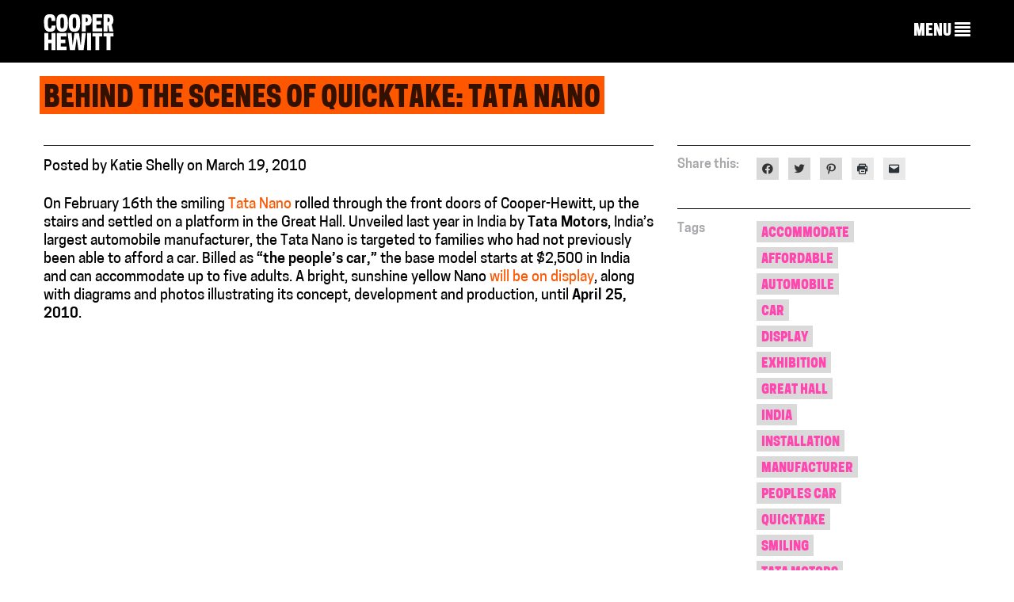

--- FILE ---
content_type: text/html; charset=UTF-8
request_url: https://www.cooperhewitt.org/2010/03/19/behind-the-scenes-of-quicktake-tata-nano/
body_size: 16078
content:
<!DOCTYPE html>
<html dir="ltr" lang="en-US"
	prefix="og: https://ogp.me/ns#" >
<head>
<meta charset="UTF-8">
<meta name="viewport" content="width=device-width, initial-scale=1">

<link rel="profile" href="https://gmpg.org/xfn/11">
<link rel="pingback" href="https://www.cooperhewitt.org/xmlrpc.php">
<link rel="shortcut icon" href="https://www.cooperhewitt.org/wp-content/themes/cooperhewitt/favicon.ico" />

		<!-- All in One SEO 4.4.4 - aioseo.com -->
		<title>Behind the Scenes of Quicktake: Tata Nano | Cooper Hewitt, Smithsonian Design Museum</title>
		<meta name="description" content="On February 16th the smiling Tata Nano rolled through the front doors of Cooper-Hewitt, up the stairs and settled on a platform in the Great Hall. Unveiled last year in India by Tata Motors, India’s largest automobile manufacturer, the Tata Nano is targeted to families who had not previously been able to afford a car." />
		<meta name="robots" content="max-image-preview:large" />
		<meta name="google-site-verification" content="Ydmmr-KB7k26fCOdIz56VOBqYfyQwX4put9usN1mBBg" />
		<meta name="keywords" content="accommodate,affordable,automobile,car,display,exhibition,great hall,india,installation,manufacturer,peoples car,quicktake,smiling,tata motors,tata nano,vehicle,yellow" />
		<link rel="canonical" href="https://www.cooperhewitt.org/2010/03/19/behind-the-scenes-of-quicktake-tata-nano/" />
		<meta name="generator" content="All in One SEO (AIOSEO) 4.4.4" />
		<meta property="og:locale" content="en_US" />
		<meta property="og:site_name" content="Cooper Hewitt Smithsonian Design Museum" />
		<meta property="og:type" content="article" />
		<meta property="og:title" content="Behind the Scenes of Quicktake: Tata Nano | Cooper Hewitt, Smithsonian Design Museum" />
		<meta property="og:description" content="On February 16th the smiling Tata Nano rolled through the front doors of Cooper-Hewitt, up the stairs and settled on a platform in the Great Hall. Unveiled last year in India by Tata Motors, India’s largest automobile manufacturer, the Tata Nano is targeted to families who had not previously been able to afford a car." />
		<meta property="og:url" content="https://www.cooperhewitt.org/2010/03/19/behind-the-scenes-of-quicktake-tata-nano/" />
		<meta property="fb:admins" content="5974621763" />
		<meta property="og:image" content="https://www.cooperhewitt.org/wp-content/uploads/2014/05/Screen-Shot-2014-05-21-at-2.29.24-PM-640x640.png" />
		<meta property="og:image:secure_url" content="https://www.cooperhewitt.org/wp-content/uploads/2014/05/Screen-Shot-2014-05-21-at-2.29.24-PM-640x640.png" />
		<meta property="article:published_time" content="2010-03-19T04:00:00+00:00" />
		<meta property="article:modified_time" content="2010-03-19T04:00:00+00:00" />
		<meta name="twitter:card" content="summary_large_image" />
		<meta name="twitter:site" content="@cooperhewitt" />
		<meta name="twitter:title" content="Behind the Scenes of Quicktake: Tata Nano | Cooper Hewitt, Smithsonian Design Museum" />
		<meta name="twitter:description" content="On February 16th the smiling Tata Nano rolled through the front doors of Cooper-Hewitt, up the stairs and settled on a platform in the Great Hall. Unveiled last year in India by Tata Motors, India’s largest automobile manufacturer, the Tata Nano is targeted to families who had not previously been able to afford a car." />
		<meta name="twitter:image" content="https://www.cooperhewitt.org/wp-content/uploads/2014/05/Screen-Shot-2014-05-21-at-2.29.24-PM-640x640.png" />
		<script type="application/ld+json" class="aioseo-schema">
			{"@context":"https:\/\/schema.org","@graph":[{"@type":"Article","@id":"https:\/\/www.cooperhewitt.org\/2010\/03\/19\/behind-the-scenes-of-quicktake-tata-nano\/#article","name":"Behind the Scenes of Quicktake: Tata Nano | Cooper Hewitt, Smithsonian Design Museum","headline":"Behind the Scenes of Quicktake: Tata Nano","author":{"@id":"https:\/\/www.cooperhewitt.org\/author\/katieshelly\/#author"},"publisher":{"@id":"https:\/\/www.cooperhewitt.org\/#organization"},"datePublished":"2010-03-19T04:00:00-04:00","dateModified":"2010-03-19T04:00:00-04:00","inLanguage":"en-US","mainEntityOfPage":{"@id":"https:\/\/www.cooperhewitt.org\/2010\/03\/19\/behind-the-scenes-of-quicktake-tata-nano\/#webpage"},"isPartOf":{"@id":"https:\/\/www.cooperhewitt.org\/2010\/03\/19\/behind-the-scenes-of-quicktake-tata-nano\/#webpage"},"articleSection":"Blog Post, accommodate, affordable, automobile, car, Display, Exhibition, Great Hall, India, installation, manufacturer, peoples car, Quicktake, smiling, Tata Motors, Tata Nano, vehicle, yellow"},{"@type":"BreadcrumbList","@id":"https:\/\/www.cooperhewitt.org\/2010\/03\/19\/behind-the-scenes-of-quicktake-tata-nano\/#breadcrumblist","itemListElement":[{"@type":"ListItem","@id":"https:\/\/www.cooperhewitt.org\/#listItem","position":1,"item":{"@type":"WebPage","@id":"https:\/\/www.cooperhewitt.org\/","name":"Home","description":"Cooper Hewitt, Smithsonian Design Museum located in New York City (2 East 91st St). Open 10:00 a.m. to 6:00 p.m. daily","url":"https:\/\/www.cooperhewitt.org\/"},"nextItem":"https:\/\/www.cooperhewitt.org\/2010\/#listItem"},{"@type":"ListItem","@id":"https:\/\/www.cooperhewitt.org\/2010\/#listItem","position":2,"item":{"@type":"WebPage","@id":"https:\/\/www.cooperhewitt.org\/2010\/","name":"2010","url":"https:\/\/www.cooperhewitt.org\/2010\/"},"nextItem":"https:\/\/www.cooperhewitt.org\/2010\/03\/#listItem","previousItem":"https:\/\/www.cooperhewitt.org\/#listItem"},{"@type":"ListItem","@id":"https:\/\/www.cooperhewitt.org\/2010\/03\/#listItem","position":3,"item":{"@type":"WebPage","@id":"https:\/\/www.cooperhewitt.org\/2010\/03\/","name":"March","url":"https:\/\/www.cooperhewitt.org\/2010\/03\/"},"nextItem":"https:\/\/www.cooperhewitt.org\/2010\/03\/19\/#listItem","previousItem":"https:\/\/www.cooperhewitt.org\/2010\/#listItem"},{"@type":"ListItem","@id":"https:\/\/www.cooperhewitt.org\/2010\/03\/19\/#listItem","position":4,"item":{"@type":"WebPage","@id":"https:\/\/www.cooperhewitt.org\/2010\/03\/19\/","name":"19","url":"https:\/\/www.cooperhewitt.org\/2010\/03\/19\/"},"nextItem":"https:\/\/www.cooperhewitt.org\/2010\/03\/19\/behind-the-scenes-of-quicktake-tata-nano\/#listItem","previousItem":"https:\/\/www.cooperhewitt.org\/2010\/03\/#listItem"},{"@type":"ListItem","@id":"https:\/\/www.cooperhewitt.org\/2010\/03\/19\/behind-the-scenes-of-quicktake-tata-nano\/#listItem","position":5,"item":{"@type":"WebPage","@id":"https:\/\/www.cooperhewitt.org\/2010\/03\/19\/behind-the-scenes-of-quicktake-tata-nano\/","name":"Behind the Scenes of Quicktake: Tata Nano","description":"On February 16th the smiling Tata Nano rolled through the front doors of Cooper-Hewitt, up the stairs and settled on a platform in the Great Hall. Unveiled last year in India by Tata Motors, India\u2019s largest automobile manufacturer, the Tata Nano is targeted to families who had not previously been able to afford a car.","url":"https:\/\/www.cooperhewitt.org\/2010\/03\/19\/behind-the-scenes-of-quicktake-tata-nano\/"},"previousItem":"https:\/\/www.cooperhewitt.org\/2010\/03\/19\/#listItem"}]},{"@type":"Organization","@id":"https:\/\/www.cooperhewitt.org\/#organization","name":"Cooper Hewitt, Smithsonian Design Museum","url":"https:\/\/www.cooperhewitt.org\/"},{"@type":"Person","@id":"https:\/\/www.cooperhewitt.org\/author\/katieshelly\/#author","url":"https:\/\/www.cooperhewitt.org\/author\/katieshelly\/","name":"Katie Shelly","image":{"@type":"ImageObject","@id":"https:\/\/www.cooperhewitt.org\/2010\/03\/19\/behind-the-scenes-of-quicktake-tata-nano\/#authorImage","url":"https:\/\/secure.gravatar.com\/avatar\/5c1f9ad83bddf8c82869d1ba35527e6b54da159401879fad33af6017aff506ff?s=96&d=mm&r=g","width":96,"height":96,"caption":"Katie Shelly"}},{"@type":"WebPage","@id":"https:\/\/www.cooperhewitt.org\/2010\/03\/19\/behind-the-scenes-of-quicktake-tata-nano\/#webpage","url":"https:\/\/www.cooperhewitt.org\/2010\/03\/19\/behind-the-scenes-of-quicktake-tata-nano\/","name":"Behind the Scenes of Quicktake: Tata Nano | Cooper Hewitt, Smithsonian Design Museum","description":"On February 16th the smiling Tata Nano rolled through the front doors of Cooper-Hewitt, up the stairs and settled on a platform in the Great Hall. Unveiled last year in India by Tata Motors, India\u2019s largest automobile manufacturer, the Tata Nano is targeted to families who had not previously been able to afford a car.","inLanguage":"en-US","isPartOf":{"@id":"https:\/\/www.cooperhewitt.org\/#website"},"breadcrumb":{"@id":"https:\/\/www.cooperhewitt.org\/2010\/03\/19\/behind-the-scenes-of-quicktake-tata-nano\/#breadcrumblist"},"author":{"@id":"https:\/\/www.cooperhewitt.org\/author\/katieshelly\/#author"},"creator":{"@id":"https:\/\/www.cooperhewitt.org\/author\/katieshelly\/#author"},"datePublished":"2010-03-19T04:00:00-04:00","dateModified":"2010-03-19T04:00:00-04:00"},{"@type":"WebSite","@id":"https:\/\/www.cooperhewitt.org\/#website","url":"https:\/\/www.cooperhewitt.org\/","name":"Cooper Hewitt, Smithsonian Design Museum","description":"2 East 91st New York, New York","inLanguage":"en-US","publisher":{"@id":"https:\/\/www.cooperhewitt.org\/#organization"}}]}
		</script>
		<!-- All in One SEO -->

<link rel='dns-prefetch' href='//stats.wp.com' />
<link rel="alternate" type="application/rss+xml" title="Cooper Hewitt, Smithsonian Design Museum &raquo; Feed" href="https://www.cooperhewitt.org/feed/" />
<link rel="alternate" type="application/rss+xml" title="Cooper Hewitt, Smithsonian Design Museum &raquo; Comments Feed" href="https://www.cooperhewitt.org/comments/feed/" />
<link rel="alternate" type="application/rss+xml" title="Cooper Hewitt, Smithsonian Design Museum &raquo; Behind the Scenes of Quicktake: Tata Nano Comments Feed" href="https://www.cooperhewitt.org/2010/03/19/behind-the-scenes-of-quicktake-tata-nano/feed/" />
<script type="text/javascript">
/* <![CDATA[ */
window._wpemojiSettings = {"baseUrl":"https:\/\/s.w.org\/images\/core\/emoji\/16.0.1\/72x72\/","ext":".png","svgUrl":"https:\/\/s.w.org\/images\/core\/emoji\/16.0.1\/svg\/","svgExt":".svg","source":{"concatemoji":"https:\/\/www.cooperhewitt.org\/wp-includes\/js\/wp-emoji-release.min.js?ver=6.8.3"}};
/*! This file is auto-generated */
!function(s,n){var o,i,e;function c(e){try{var t={supportTests:e,timestamp:(new Date).valueOf()};sessionStorage.setItem(o,JSON.stringify(t))}catch(e){}}function p(e,t,n){e.clearRect(0,0,e.canvas.width,e.canvas.height),e.fillText(t,0,0);var t=new Uint32Array(e.getImageData(0,0,e.canvas.width,e.canvas.height).data),a=(e.clearRect(0,0,e.canvas.width,e.canvas.height),e.fillText(n,0,0),new Uint32Array(e.getImageData(0,0,e.canvas.width,e.canvas.height).data));return t.every(function(e,t){return e===a[t]})}function u(e,t){e.clearRect(0,0,e.canvas.width,e.canvas.height),e.fillText(t,0,0);for(var n=e.getImageData(16,16,1,1),a=0;a<n.data.length;a++)if(0!==n.data[a])return!1;return!0}function f(e,t,n,a){switch(t){case"flag":return n(e,"\ud83c\udff3\ufe0f\u200d\u26a7\ufe0f","\ud83c\udff3\ufe0f\u200b\u26a7\ufe0f")?!1:!n(e,"\ud83c\udde8\ud83c\uddf6","\ud83c\udde8\u200b\ud83c\uddf6")&&!n(e,"\ud83c\udff4\udb40\udc67\udb40\udc62\udb40\udc65\udb40\udc6e\udb40\udc67\udb40\udc7f","\ud83c\udff4\u200b\udb40\udc67\u200b\udb40\udc62\u200b\udb40\udc65\u200b\udb40\udc6e\u200b\udb40\udc67\u200b\udb40\udc7f");case"emoji":return!a(e,"\ud83e\udedf")}return!1}function g(e,t,n,a){var r="undefined"!=typeof WorkerGlobalScope&&self instanceof WorkerGlobalScope?new OffscreenCanvas(300,150):s.createElement("canvas"),o=r.getContext("2d",{willReadFrequently:!0}),i=(o.textBaseline="top",o.font="600 32px Arial",{});return e.forEach(function(e){i[e]=t(o,e,n,a)}),i}function t(e){var t=s.createElement("script");t.src=e,t.defer=!0,s.head.appendChild(t)}"undefined"!=typeof Promise&&(o="wpEmojiSettingsSupports",i=["flag","emoji"],n.supports={everything:!0,everythingExceptFlag:!0},e=new Promise(function(e){s.addEventListener("DOMContentLoaded",e,{once:!0})}),new Promise(function(t){var n=function(){try{var e=JSON.parse(sessionStorage.getItem(o));if("object"==typeof e&&"number"==typeof e.timestamp&&(new Date).valueOf()<e.timestamp+604800&&"object"==typeof e.supportTests)return e.supportTests}catch(e){}return null}();if(!n){if("undefined"!=typeof Worker&&"undefined"!=typeof OffscreenCanvas&&"undefined"!=typeof URL&&URL.createObjectURL&&"undefined"!=typeof Blob)try{var e="postMessage("+g.toString()+"("+[JSON.stringify(i),f.toString(),p.toString(),u.toString()].join(",")+"));",a=new Blob([e],{type:"text/javascript"}),r=new Worker(URL.createObjectURL(a),{name:"wpTestEmojiSupports"});return void(r.onmessage=function(e){c(n=e.data),r.terminate(),t(n)})}catch(e){}c(n=g(i,f,p,u))}t(n)}).then(function(e){for(var t in e)n.supports[t]=e[t],n.supports.everything=n.supports.everything&&n.supports[t],"flag"!==t&&(n.supports.everythingExceptFlag=n.supports.everythingExceptFlag&&n.supports[t]);n.supports.everythingExceptFlag=n.supports.everythingExceptFlag&&!n.supports.flag,n.DOMReady=!1,n.readyCallback=function(){n.DOMReady=!0}}).then(function(){return e}).then(function(){var e;n.supports.everything||(n.readyCallback(),(e=n.source||{}).concatemoji?t(e.concatemoji):e.wpemoji&&e.twemoji&&(t(e.twemoji),t(e.wpemoji)))}))}((window,document),window._wpemojiSettings);
/* ]]> */
</script>
<link rel='stylesheet' id='colorboxstyle-css' href='https://www.cooperhewitt.org/wp-content/plugins/link-library/colorbox/colorbox.css?ver=6.8.3' type='text/css' media='all' />
<style id='wp-emoji-styles-inline-css' type='text/css'>

	img.wp-smiley, img.emoji {
		display: inline !important;
		border: none !important;
		box-shadow: none !important;
		height: 1em !important;
		width: 1em !important;
		margin: 0 0.07em !important;
		vertical-align: -0.1em !important;
		background: none !important;
		padding: 0 !important;
	}
</style>
<link rel='stylesheet' id='wp-block-library-css' href='https://www.cooperhewitt.org/wp-includes/css/dist/block-library/style.min.css?ver=6.8.3' type='text/css' media='all' />
<style id='wp-block-library-inline-css' type='text/css'>
.has-text-align-justify{text-align:justify;}
</style>
<style id='classic-theme-styles-inline-css' type='text/css'>
/*! This file is auto-generated */
.wp-block-button__link{color:#fff;background-color:#32373c;border-radius:9999px;box-shadow:none;text-decoration:none;padding:calc(.667em + 2px) calc(1.333em + 2px);font-size:1.125em}.wp-block-file__button{background:#32373c;color:#fff;text-decoration:none}
</style>
<link rel='stylesheet' id='mediaelement-css' href='https://www.cooperhewitt.org/wp-includes/js/mediaelement/mediaelementplayer-legacy.min.css?ver=4.2.17' type='text/css' media='all' />
<link rel='stylesheet' id='wp-mediaelement-css' href='https://www.cooperhewitt.org/wp-includes/js/mediaelement/wp-mediaelement.min.css?ver=6.8.3' type='text/css' media='all' />
<style id='jetpack-sharing-buttons-style-inline-css' type='text/css'>
.jetpack-sharing-buttons__services-list{display:flex;flex-direction:row;flex-wrap:wrap;gap:0;list-style-type:none;margin:5px;padding:0}.jetpack-sharing-buttons__services-list.has-small-icon-size{font-size:12px}.jetpack-sharing-buttons__services-list.has-normal-icon-size{font-size:16px}.jetpack-sharing-buttons__services-list.has-large-icon-size{font-size:24px}.jetpack-sharing-buttons__services-list.has-huge-icon-size{font-size:36px}@media print{.jetpack-sharing-buttons__services-list{display:none!important}}ul.jetpack-sharing-buttons__services-list.has-background{padding:1.25em 2.375em}
</style>
<style id='global-styles-inline-css' type='text/css'>
:root{--wp--preset--aspect-ratio--square: 1;--wp--preset--aspect-ratio--4-3: 4/3;--wp--preset--aspect-ratio--3-4: 3/4;--wp--preset--aspect-ratio--3-2: 3/2;--wp--preset--aspect-ratio--2-3: 2/3;--wp--preset--aspect-ratio--16-9: 16/9;--wp--preset--aspect-ratio--9-16: 9/16;--wp--preset--color--black: #000000;--wp--preset--color--cyan-bluish-gray: #abb8c3;--wp--preset--color--white: #ffffff;--wp--preset--color--pale-pink: #f78da7;--wp--preset--color--vivid-red: #cf2e2e;--wp--preset--color--luminous-vivid-orange: #ff6900;--wp--preset--color--luminous-vivid-amber: #fcb900;--wp--preset--color--light-green-cyan: #7bdcb5;--wp--preset--color--vivid-green-cyan: #00d084;--wp--preset--color--pale-cyan-blue: #8ed1fc;--wp--preset--color--vivid-cyan-blue: #0693e3;--wp--preset--color--vivid-purple: #9b51e0;--wp--preset--gradient--vivid-cyan-blue-to-vivid-purple: linear-gradient(135deg,rgba(6,147,227,1) 0%,rgb(155,81,224) 100%);--wp--preset--gradient--light-green-cyan-to-vivid-green-cyan: linear-gradient(135deg,rgb(122,220,180) 0%,rgb(0,208,130) 100%);--wp--preset--gradient--luminous-vivid-amber-to-luminous-vivid-orange: linear-gradient(135deg,rgba(252,185,0,1) 0%,rgba(255,105,0,1) 100%);--wp--preset--gradient--luminous-vivid-orange-to-vivid-red: linear-gradient(135deg,rgba(255,105,0,1) 0%,rgb(207,46,46) 100%);--wp--preset--gradient--very-light-gray-to-cyan-bluish-gray: linear-gradient(135deg,rgb(238,238,238) 0%,rgb(169,184,195) 100%);--wp--preset--gradient--cool-to-warm-spectrum: linear-gradient(135deg,rgb(74,234,220) 0%,rgb(151,120,209) 20%,rgb(207,42,186) 40%,rgb(238,44,130) 60%,rgb(251,105,98) 80%,rgb(254,248,76) 100%);--wp--preset--gradient--blush-light-purple: linear-gradient(135deg,rgb(255,206,236) 0%,rgb(152,150,240) 100%);--wp--preset--gradient--blush-bordeaux: linear-gradient(135deg,rgb(254,205,165) 0%,rgb(254,45,45) 50%,rgb(107,0,62) 100%);--wp--preset--gradient--luminous-dusk: linear-gradient(135deg,rgb(255,203,112) 0%,rgb(199,81,192) 50%,rgb(65,88,208) 100%);--wp--preset--gradient--pale-ocean: linear-gradient(135deg,rgb(255,245,203) 0%,rgb(182,227,212) 50%,rgb(51,167,181) 100%);--wp--preset--gradient--electric-grass: linear-gradient(135deg,rgb(202,248,128) 0%,rgb(113,206,126) 100%);--wp--preset--gradient--midnight: linear-gradient(135deg,rgb(2,3,129) 0%,rgb(40,116,252) 100%);--wp--preset--font-size--small: 13px;--wp--preset--font-size--medium: 20px;--wp--preset--font-size--large: 36px;--wp--preset--font-size--x-large: 42px;--wp--preset--spacing--20: 0.44rem;--wp--preset--spacing--30: 0.67rem;--wp--preset--spacing--40: 1rem;--wp--preset--spacing--50: 1.5rem;--wp--preset--spacing--60: 2.25rem;--wp--preset--spacing--70: 3.38rem;--wp--preset--spacing--80: 5.06rem;--wp--preset--shadow--natural: 6px 6px 9px rgba(0, 0, 0, 0.2);--wp--preset--shadow--deep: 12px 12px 50px rgba(0, 0, 0, 0.4);--wp--preset--shadow--sharp: 6px 6px 0px rgba(0, 0, 0, 0.2);--wp--preset--shadow--outlined: 6px 6px 0px -3px rgba(255, 255, 255, 1), 6px 6px rgba(0, 0, 0, 1);--wp--preset--shadow--crisp: 6px 6px 0px rgba(0, 0, 0, 1);}:where(.is-layout-flex){gap: 0.5em;}:where(.is-layout-grid){gap: 0.5em;}body .is-layout-flex{display: flex;}.is-layout-flex{flex-wrap: wrap;align-items: center;}.is-layout-flex > :is(*, div){margin: 0;}body .is-layout-grid{display: grid;}.is-layout-grid > :is(*, div){margin: 0;}:where(.wp-block-columns.is-layout-flex){gap: 2em;}:where(.wp-block-columns.is-layout-grid){gap: 2em;}:where(.wp-block-post-template.is-layout-flex){gap: 1.25em;}:where(.wp-block-post-template.is-layout-grid){gap: 1.25em;}.has-black-color{color: var(--wp--preset--color--black) !important;}.has-cyan-bluish-gray-color{color: var(--wp--preset--color--cyan-bluish-gray) !important;}.has-white-color{color: var(--wp--preset--color--white) !important;}.has-pale-pink-color{color: var(--wp--preset--color--pale-pink) !important;}.has-vivid-red-color{color: var(--wp--preset--color--vivid-red) !important;}.has-luminous-vivid-orange-color{color: var(--wp--preset--color--luminous-vivid-orange) !important;}.has-luminous-vivid-amber-color{color: var(--wp--preset--color--luminous-vivid-amber) !important;}.has-light-green-cyan-color{color: var(--wp--preset--color--light-green-cyan) !important;}.has-vivid-green-cyan-color{color: var(--wp--preset--color--vivid-green-cyan) !important;}.has-pale-cyan-blue-color{color: var(--wp--preset--color--pale-cyan-blue) !important;}.has-vivid-cyan-blue-color{color: var(--wp--preset--color--vivid-cyan-blue) !important;}.has-vivid-purple-color{color: var(--wp--preset--color--vivid-purple) !important;}.has-black-background-color{background-color: var(--wp--preset--color--black) !important;}.has-cyan-bluish-gray-background-color{background-color: var(--wp--preset--color--cyan-bluish-gray) !important;}.has-white-background-color{background-color: var(--wp--preset--color--white) !important;}.has-pale-pink-background-color{background-color: var(--wp--preset--color--pale-pink) !important;}.has-vivid-red-background-color{background-color: var(--wp--preset--color--vivid-red) !important;}.has-luminous-vivid-orange-background-color{background-color: var(--wp--preset--color--luminous-vivid-orange) !important;}.has-luminous-vivid-amber-background-color{background-color: var(--wp--preset--color--luminous-vivid-amber) !important;}.has-light-green-cyan-background-color{background-color: var(--wp--preset--color--light-green-cyan) !important;}.has-vivid-green-cyan-background-color{background-color: var(--wp--preset--color--vivid-green-cyan) !important;}.has-pale-cyan-blue-background-color{background-color: var(--wp--preset--color--pale-cyan-blue) !important;}.has-vivid-cyan-blue-background-color{background-color: var(--wp--preset--color--vivid-cyan-blue) !important;}.has-vivid-purple-background-color{background-color: var(--wp--preset--color--vivid-purple) !important;}.has-black-border-color{border-color: var(--wp--preset--color--black) !important;}.has-cyan-bluish-gray-border-color{border-color: var(--wp--preset--color--cyan-bluish-gray) !important;}.has-white-border-color{border-color: var(--wp--preset--color--white) !important;}.has-pale-pink-border-color{border-color: var(--wp--preset--color--pale-pink) !important;}.has-vivid-red-border-color{border-color: var(--wp--preset--color--vivid-red) !important;}.has-luminous-vivid-orange-border-color{border-color: var(--wp--preset--color--luminous-vivid-orange) !important;}.has-luminous-vivid-amber-border-color{border-color: var(--wp--preset--color--luminous-vivid-amber) !important;}.has-light-green-cyan-border-color{border-color: var(--wp--preset--color--light-green-cyan) !important;}.has-vivid-green-cyan-border-color{border-color: var(--wp--preset--color--vivid-green-cyan) !important;}.has-pale-cyan-blue-border-color{border-color: var(--wp--preset--color--pale-cyan-blue) !important;}.has-vivid-cyan-blue-border-color{border-color: var(--wp--preset--color--vivid-cyan-blue) !important;}.has-vivid-purple-border-color{border-color: var(--wp--preset--color--vivid-purple) !important;}.has-vivid-cyan-blue-to-vivid-purple-gradient-background{background: var(--wp--preset--gradient--vivid-cyan-blue-to-vivid-purple) !important;}.has-light-green-cyan-to-vivid-green-cyan-gradient-background{background: var(--wp--preset--gradient--light-green-cyan-to-vivid-green-cyan) !important;}.has-luminous-vivid-amber-to-luminous-vivid-orange-gradient-background{background: var(--wp--preset--gradient--luminous-vivid-amber-to-luminous-vivid-orange) !important;}.has-luminous-vivid-orange-to-vivid-red-gradient-background{background: var(--wp--preset--gradient--luminous-vivid-orange-to-vivid-red) !important;}.has-very-light-gray-to-cyan-bluish-gray-gradient-background{background: var(--wp--preset--gradient--very-light-gray-to-cyan-bluish-gray) !important;}.has-cool-to-warm-spectrum-gradient-background{background: var(--wp--preset--gradient--cool-to-warm-spectrum) !important;}.has-blush-light-purple-gradient-background{background: var(--wp--preset--gradient--blush-light-purple) !important;}.has-blush-bordeaux-gradient-background{background: var(--wp--preset--gradient--blush-bordeaux) !important;}.has-luminous-dusk-gradient-background{background: var(--wp--preset--gradient--luminous-dusk) !important;}.has-pale-ocean-gradient-background{background: var(--wp--preset--gradient--pale-ocean) !important;}.has-electric-grass-gradient-background{background: var(--wp--preset--gradient--electric-grass) !important;}.has-midnight-gradient-background{background: var(--wp--preset--gradient--midnight) !important;}.has-small-font-size{font-size: var(--wp--preset--font-size--small) !important;}.has-medium-font-size{font-size: var(--wp--preset--font-size--medium) !important;}.has-large-font-size{font-size: var(--wp--preset--font-size--large) !important;}.has-x-large-font-size{font-size: var(--wp--preset--font-size--x-large) !important;}
:where(.wp-block-post-template.is-layout-flex){gap: 1.25em;}:where(.wp-block-post-template.is-layout-grid){gap: 1.25em;}
:where(.wp-block-columns.is-layout-flex){gap: 2em;}:where(.wp-block-columns.is-layout-grid){gap: 2em;}
:root :where(.wp-block-pullquote){font-size: 1.5em;line-height: 1.6;}
</style>
<link rel='stylesheet' id='thumbs_rating_styles-css' href='https://www.cooperhewitt.org/wp-content/plugins/link-library/upvote-downvote/css/style.css?ver=1.0.0' type='text/css' media='all' />
<link rel='stylesheet' id='contact-form-7-css' href='https://www.cooperhewitt.org/wp-content/plugins/contact-form-7/includes/css/styles.css?ver=5.8.4' type='text/css' media='all' />
<link rel='stylesheet' id='cooperhewitt-style-css' href='https://www.cooperhewitt.org/wp-content/themes/cooperhewitt/assets/stylesheets/styles.css?ver=1.2.0' type='text/css' media='all' />
<link rel='stylesheet' id='social-logos-css' href='https://www.cooperhewitt.org/wp-content/plugins/jetpack/_inc/social-logos/social-logos.min.css?ver=13.1.3' type='text/css' media='all' />
<link rel='stylesheet' id='jetpack_css-css' href='https://www.cooperhewitt.org/wp-content/plugins/jetpack/css/jetpack.css?ver=13.1.3' type='text/css' media='all' />
<script type="text/javascript" src="https://www.cooperhewitt.org/wp-includes/js/jquery/jquery.min.js?ver=3.7.1" id="jquery-core-js"></script>
<script type="text/javascript" src="https://www.cooperhewitt.org/wp-includes/js/jquery/jquery-migrate.min.js?ver=3.4.1" id="jquery-migrate-js"></script>
<script type="text/javascript" src="https://www.cooperhewitt.org/wp-content/plugins/link-library/colorbox/jquery.colorbox-min.js?ver=1.3.9" id="colorbox-js"></script>
<script type="text/javascript" id="thumbs_rating_scripts-js-extra">
/* <![CDATA[ */
var thumbs_rating_ajax = {"ajax_url":"https:\/\/www.cooperhewitt.org\/wp-admin\/admin-ajax.php","nonce":"2e713e8bc5"};
/* ]]> */
</script>
<script type="text/javascript" src="https://www.cooperhewitt.org/wp-content/plugins/link-library/upvote-downvote/js/general.js?ver=4.0.1" id="thumbs_rating_scripts-js"></script>
<script type="text/javascript" src="https://www.cooperhewitt.org/wp-content/plugins/google-analyticator/external-tracking.min.js?ver=6.5.6" id="ga-external-tracking-js"></script>
<link rel="https://api.w.org/" href="https://www.cooperhewitt.org/wp-json/" /><link rel="alternate" title="JSON" type="application/json" href="https://www.cooperhewitt.org/wp-json/wp/v2/posts/630" /><link rel="EditURI" type="application/rsd+xml" title="RSD" href="https://www.cooperhewitt.org/xmlrpc.php?rsd" />
<link rel='shortlink' href='https://www.cooperhewitt.org/?p=630' />
<link rel="alternate" title="oEmbed (JSON)" type="application/json+oembed" href="https://www.cooperhewitt.org/wp-json/oembed/1.0/embed?url=https%3A%2F%2Fwww.cooperhewitt.org%2F2010%2F03%2F19%2Fbehind-the-scenes-of-quicktake-tata-nano%2F" />
<link rel="alternate" title="oEmbed (XML)" type="text/xml+oembed" href="https://www.cooperhewitt.org/wp-json/oembed/1.0/embed?url=https%3A%2F%2Fwww.cooperhewitt.org%2F2010%2F03%2F19%2Fbehind-the-scenes-of-quicktake-tata-nano%2F&#038;format=xml" />
<link rel="stylesheet" href="https://www.cooperhewitt.org/wp-content/plugins/solr-for-wordpress/template/autocomplete.css" type="text/css" media="screen" />
<script type="text/javascript">
    jQuery(document).ready(function($) {
        $("#s").suggest("?method=autocomplete",{});
        $("#qrybox").suggest("?method=autocomplete",{});
    });
</script>
	<style>img#wpstats{display:none}</style>
			<!-- Facebook Pixel Code -->
	<script>
		!function(f,b,e,v,n,t,s){if(f.fbq)return;n=f.fbq=function(){n.callMethod?
			n.callMethod.apply(n,arguments):n.queue.push(arguments)};if(!f._fbq)f._fbq=n;
			n.push=n;n.loaded=!0;n.version='2.0';n.queue=[];t=b.createElement(e);t.async=!0;
			t.src=v;s=b.getElementsByTagName(e)[0];s.parentNode.insertBefore(t,s)}(window,
			document,'script','https://connect.facebook.net/en_US/fbevents.js');
		fbq('init', '1586287898094979');
		fbq('track', 'PageView');
	</script>

	<noscript>
		<img height="1" width="1" src="https://www.facebook.com/tr?id=1586287898094979&ev=PageView&noscript=1"/>
	</noscript>
	<!-- End Facebook Pixel Code -->
			<!-- Google Tag Manager -->
		<script>
			(function(w,d,s,l,i){w[l]=w[l]||[];w[l].push({'gtm.start':
			new Date().getTime(),event:'gtm.js'});var f=d.getElementsByTagName(s)[0],
			j=d.createElement(s),dl=l!='dataLayer'?'&l='+l:'';j.async=true;j.src=
			'https://www.googletagmanager.com/gtm.js?id='+i+dl;f.parentNode.insertBefore(j,f);
			})(window,document,'script','dataLayer','GTM-WS2K5DC');
		</script>
		<!-- End Google Tag Manager -->
	<!-- Google Analytics Tracking by Google Analyticator 6.5.6 -->
<script type="text/javascript">window.google_analytics_uacct = "387-333-9737";</script>
<script type="text/javascript">
    var analyticsFileTypes = ['pdf','zip'];
    var analyticsSnippet = 'disabled';
    var analyticsEventTracking = 'enabled';
</script>
<script type="text/javascript">
	(function(i,s,o,g,r,a,m){i['GoogleAnalyticsObject']=r;i[r]=i[r]||function(){
	(i[r].q=i[r].q||[]).push(arguments)},i[r].l=1*new Date();a=s.createElement(o),
	m=s.getElementsByTagName(o)[0];a.async=1;a.src=g;m.parentNode.insertBefore(a,m)
	})(window,document,'script','//www.google-analytics.com/analytics.js','ga');
	ga('create', 'UA-21347959-1', 'auto');
	ga('require', 'displayfeatures');
 
	ga('send', 'pageview');
</script>
		<style type="text/css" id="wp-custom-css">
			.ch-main .btn a {
        font-family: 'CooperHewittDisplay', helvetica, arial, sans-serif;
    text-transform: uppercase;
    border-radius: 0;
		background-color:#d64900;
		color: white;
		border-color: #a83900;
}		</style>
		

<!-- Fundraise Up: the new standard for online giving -->
<script>(function(w,d,s,n,a){if(!w[n]){var l='call,catch,on,once,set,then,track,openCheckout'
.split(','),i,o=function(n){return'function'==typeof n?o.l.push([arguments])&&o
:function(){return o.l.push([n,arguments])&&o}},t=d.getElementsByTagName(s)[0],
j=d.createElement(s);j.async=!0;j.src='https://cdn.fundraiseup.com/widget/'+a+'';
t.parentNode.insertBefore(j,t);o.s=Date.now();o.v=5;o.h=w.location.href;o.l=[];
for(i=0;i<8;i++)o[l[i]]=o(l[i]);w[n]=o}
})(window,document,'script','FundraiseUp','AGSVAXHS');</script>
<!-- End Fundraise Up -->
 
</head>
<body class="wp-singular post-template-default single single-post postid-630 single-format-standard wp-theme-cooperhewitt no-js mobile-view-collapsed no-adjust header_bar_off group-blog header-collapse category-blog-post-2" data-controller="single" data-action="" >

<!-- Google Tag Manager (noscript) -->
<noscript><iframe src="https://www.googletagmanager.com/ns.html?id=GTM-WS2K5DC"
height="0" width="0" style="display:none;visibility:hidden"></iframe></noscript>
<!-- End Google Tag Manager (noscript) -->

<div id="page" class="hfeed site single ">

    <nav class="navbar navbar-default navbar-fixed-top " role="navigation">

        
        <!-- Brand and toggle get grouped for better mobile display -->

        <div class="container">
            <div class="row">
                <div class="navbar-header col-xs-6 col-md-2">
                    <a class="navbar-brand" href="https://www.cooperhewitt.org">
                        <img src="https://www.cooperhewitt.org/wp-content/themes/cooperhewitt/assets/images/cooper-hewitt-logo.svg" alt="Cooper Hewitt logo">
                    </a>
                </div>

                <div class="collapsed-nav ">
                    <div class="col-xs-6 col-md-10">
                        <a href="#" role="button" class="collapsed-nav__menu-expand">
                            <span class="hidden-sm hidden-xs">MENU</span>
                            <span class="glyphicon glyphicon-align-justify"></span>
                        </a>
                    </div>
                </div>

                <div class="col-md-10 navigation-menu">

                    <div class="navigation__menu-items">

                        <!-- Top level menu items -->
                                                <!-- Top level menu links -->
                        
                        <!-- Subnavs -->
                        
                        <div class="desktop-menu hidden-xs hidden-sm">
                            <!-- Top level nav for row 1 -->
                            <div class="row navigation-menu__row">
                                <div class="purple"><div data-menu-id="67" id="nav-menu-item-67" class=" main-menu-item  menu-item-even menu-item-depth-0 menu-item menu-item-type-custom menu-item-object-custom menu-item-has-children"><a href="/" class="menu-link main-menu-link">VISIT</a></div></div>                                <div class="purple"><div data-menu-id="46" id="nav-menu-item-46" class=" main-menu-item  menu-item-even menu-item-depth-0 menu-item menu-item-type-custom menu-item-object-custom menu-item-has-children"><a href="/" class="menu-link main-menu-link">EXHIBITIONS</a></div></div>                                <div class="purple"><div data-menu-id="61" id="nav-menu-item-61" class=" main-menu-item  menu-item-even menu-item-depth-0 menu-item menu-item-type-custom menu-item-object-custom menu-item-has-children"><a href="/" class="menu-link main-menu-link">LEARNING</a></div></div>                                <div class="purple"><div class="col-xs-6 col-md-3 main-menu-item"><a class="main-menu-item--external-link" href="/nda">National Design Awards</a></div></div>                                <div class="purple"><div class="col-xs-6 col-md-3 main-menu-item"><a class="main-menu-item--external-link" href="/events">Calendar</a></div></div>                            </div>

                            <!-- Subnavs for row 1 -->
                            <div class="purple"><div data-subnav-menu-id="67" id="subnav-menu-item-67" class="subnav main-menu-item  menu-item-even menu-item-depth-0 menu-item menu-item-type-custom menu-item-object-custom menu-item-has-children"><a href="/" class="menu-link main-menu-link">VISIT</a></div>
<div class="row navigation-menu__row navigation-menu__sub-menu sub-menu menu-odd  menu-depth-1">
	<div data-subnav-menu-id="13267" id="subnav-menu-item-13267" class="subnav sub-menu-item  menu-item-odd menu-item-depth-1 menu-item menu-item-type-post_type menu-item-object-page"><a href="https://www.cooperhewitt.org/visit/online-ticketing/" class="menu-link sub-menu-link">Reserve Tickets</a></div>	<div data-subnav-menu-id="13264" id="subnav-menu-item-13264" class="subnav sub-menu-item  menu-item-odd menu-item-depth-1 menu-item menu-item-type-post_type menu-item-object-page"><a href="https://www.cooperhewitt.org/visit/plan-your-visit/" class="menu-link sub-menu-link">Plan Your Visit</a></div>	<div data-subnav-menu-id="40644" id="subnav-menu-item-40644" class="subnav sub-menu-item  menu-item-odd menu-item-depth-1 menu-item menu-item-type-post_type menu-item-object-page"><a href="https://www.cooperhewitt.org/exhibitions/" class="menu-link sub-menu-link">What&#8217;s On</a></div>	<div data-subnav-menu-id="13265" id="subnav-menu-item-13265" class="subnav sub-menu-item  menu-item-odd menu-item-depth-1 menu-item menu-item-type-post_type menu-item-object-page"><a href="https://www.cooperhewitt.org/visit/getting-here/" class="menu-link sub-menu-link">Getting Here</a></div>	<div data-subnav-menu-id="13527" id="subnav-menu-item-13527" class="subnav sub-menu-item  menu-item-odd menu-item-depth-1 menu-item menu-item-type-post_type menu-item-object-page"><a href="https://www.cooperhewitt.org/visit/frequently-asked-questions/" class="menu-link sub-menu-link">FAQ</a></div>	<div data-subnav-menu-id="49792" id="subnav-menu-item-49792" class="subnav sub-menu-item  menu-item-odd menu-item-depth-1 menu-item menu-item-type-custom menu-item-object-custom"><a href="https://www.cooperhewitt.org/visit/accessibility-at-cooper-hewitt/" class="menu-link sub-menu-link">Accessibility</a></div>	<div data-subnav-menu-id="43685" id="subnav-menu-item-43685" class="subnav sub-menu-item  menu-item-odd menu-item-depth-1 menu-item menu-item-type-post_type menu-item-object-page"><a href="https://www.cooperhewitt.org/visit/tours/" class="menu-link sub-menu-link">Tours</a></div></div>
</div><div class="purple"><div data-subnav-menu-id="46" id="subnav-menu-item-46" class="subnav main-menu-item  menu-item-even menu-item-depth-0 menu-item menu-item-type-custom menu-item-object-custom menu-item-has-children"><a href="/" class="menu-link main-menu-link">EXHIBITIONS</a></div>
<div class="row navigation-menu__row navigation-menu__sub-menu sub-menu menu-odd  menu-depth-1">
	<div data-subnav-menu-id="44484" id="subnav-menu-item-44484" class="subnav sub-menu-item  menu-item-odd menu-item-depth-1 menu-item menu-item-type-post_type menu-item-object-page"><a href="https://www.cooperhewitt.org/exhibitions/" class="menu-link sub-menu-link">Current</a></div>	<div data-subnav-menu-id="15871" id="subnav-menu-item-15871" class="subnav sub-menu-item  menu-item-odd menu-item-depth-1 menu-item menu-item-type-post_type menu-item-object-page"><a href="https://www.cooperhewitt.org/exhibitions/upcoming/" class="menu-link sub-menu-link">Upcoming</a></div>	<div data-subnav-menu-id="41057" id="subnav-menu-item-41057" class="subnav sub-menu-item  menu-item-odd menu-item-depth-1 menu-item menu-item-type-post_type menu-item-object-page"><a href="https://www.cooperhewitt.org/exhibitions/previous/" class="menu-link sub-menu-link">Previous</a></div>	<div data-subnav-menu-id="44485" id="subnav-menu-item-44485" class="subnav sub-menu-item  menu-item-odd menu-item-depth-1 menu-item menu-item-type-post_type menu-item-object-page"><a href="https://www.cooperhewitt.org/exhibitions/traveling/" class="menu-link sub-menu-link">Traveling</a></div>	<div data-subnav-menu-id="41813" id="subnav-menu-item-41813" class="subnav sub-menu-item  menu-item-odd menu-item-depth-1 menu-item menu-item-type-post_type menu-item-object-page"><a href="https://www.cooperhewitt.org/exhibitions/digital/" class="menu-link sub-menu-link">Digital</a></div></div>
</div><div class="purple"><div data-subnav-menu-id="61" id="subnav-menu-item-61" class="subnav main-menu-item  menu-item-even menu-item-depth-0 menu-item menu-item-type-custom menu-item-object-custom menu-item-has-children"><a href="/" class="menu-link main-menu-link">LEARNING</a></div>
<div class="row navigation-menu__row navigation-menu__sub-menu sub-menu menu-odd  menu-depth-1">
	<div data-subnav-menu-id="46623" id="subnav-menu-item-46623" class="subnav sub-menu-item  menu-item-odd menu-item-depth-1 menu-item menu-item-type-post_type menu-item-object-page"><a href="https://www.cooperhewitt.org/family-programs/" class="menu-link sub-menu-link">Family Programs</a></div>	<div data-subnav-menu-id="46621" id="subnav-menu-item-46621" class="subnav sub-menu-item  menu-item-odd menu-item-depth-1 menu-item menu-item-type-post_type menu-item-object-page"><a href="https://www.cooperhewitt.org/design-field-trips/" class="menu-link sub-menu-link">School Programs</a></div>	<div data-subnav-menu-id="46618" id="subnav-menu-item-46618" class="subnav sub-menu-item  menu-item-odd menu-item-depth-1 menu-item menu-item-type-post_type menu-item-object-page"><a href="https://www.cooperhewitt.org/teen-programs/" class="menu-link sub-menu-link">Teen Programs</a></div>	<div data-subnav-menu-id="46619" id="subnav-menu-item-46619" class="subnav sub-menu-item  menu-item-odd menu-item-depth-1 menu-item menu-item-type-post_type menu-item-object-page"><a href="https://www.cooperhewitt.org/adult-programs/" class="menu-link sub-menu-link">Adult Programs</a></div>	<div data-subnav-menu-id="49757" id="subnav-menu-item-49757" class="subnav sub-menu-item  menu-item-odd menu-item-depth-1 menu-item menu-item-type-post_type menu-item-object-page"><a href="https://www.cooperhewitt.org/accessibility-programs/" class="menu-link sub-menu-link">Accessibility Programs</a></div>	<div data-subnav-menu-id="12834" id="subnav-menu-item-12834" class="subnav sub-menu-item  menu-item-odd menu-item-depth-1 menu-item menu-item-type-post_type menu-item-object-page"><a href="https://www.cooperhewitt.org/professional-development/" class="menu-link sub-menu-link">Professional Development</a></div>	<div data-subnav-menu-id="46622" id="subnav-menu-item-46622" class="subnav sub-menu-item  menu-item-odd menu-item-depth-1 menu-item menu-item-type-post_type menu-item-object-page"><a href="https://www.cooperhewitt.org/education/masters-program/" class="menu-link sub-menu-link">Master’s Program</a></div>	<div data-subnav-menu-id="47363" id="subnav-menu-item-47363" class="subnav sub-menu-item  menu-item-odd menu-item-depth-1 menu-item menu-item-type-post_type menu-item-object-page"><a href="https://www.cooperhewitt.org/learning-resources/" class="menu-link sub-menu-link">Learning Resources</a></div></div>
</div>
                            <!-- Top level nav for row 2 -->
                            <div class="row navigation-menu__row">
                                <div class="purple"><div class="col-xs-6 col-md-3 main-menu-item"><a class="main-menu-item--external-link" href="/about">About</a></div></div>                                <div class="purple"><div data-menu-id="50" id="nav-menu-item-50" class=" main-menu-item  menu-item-even menu-item-depth-0 menu-item menu-item-type-custom menu-item-object-custom menu-item-has-children"><a href="/" class="menu-link main-menu-link">COLLECTION</a></div></div>                                <div class="purple"><div class="col-xs-6 col-md-3 main-menu-item"><a class="main-menu-item--external-link" href="/publications">Publications</a></div></div>                                <div class="purple"><div class="col-xs-6 col-md-3 main-menu-item"><a class="main-menu-item--external-link" href="/videos">Videos</a></div></div>                                <div class="purple"><div data-menu-id="63" id="nav-menu-item-63" class=" main-menu-item  menu-item-even menu-item-depth-0 menu-item menu-item-type-custom menu-item-object-custom menu-item-has-children"><a href="/" class="menu-link main-menu-link">Join &#038; Support</a></div></div>                            </div>

                            <!-- Subnavs for row 2 -->
                            <div class="purple"><div data-subnav-menu-id="50" id="subnav-menu-item-50" class="subnav main-menu-item  menu-item-even menu-item-depth-0 menu-item menu-item-type-custom menu-item-object-custom menu-item-has-children"><a href="/" class="menu-link main-menu-link">COLLECTION</a></div>
<div class="row navigation-menu__row navigation-menu__sub-menu sub-menu menu-odd  menu-depth-1">
	<div data-subnav-menu-id="49" id="subnav-menu-item-49" class="subnav sub-menu-item  menu-item-odd menu-item-depth-1 menu-item menu-item-type-custom menu-item-object-custom"><a href="https://collection.cooperhewitt.org" class="menu-link sub-menu-link">Explore the Collection</a></div>	<div data-subnav-menu-id="40645" id="subnav-menu-item-40645" class="subnav sub-menu-item  menu-item-odd menu-item-depth-1 menu-item menu-item-type-post_type menu-item-object-page current_page_parent"><a href="https://www.cooperhewitt.org/blog/" class="menu-link sub-menu-link">Blog</a></div>	<div data-subnav-menu-id="51" id="subnav-menu-item-51" class="subnav sub-menu-item  menu-item-odd menu-item-depth-1 menu-item menu-item-type-custom menu-item-object-custom"><a href="/collections/library" class="menu-link sub-menu-link">Research Library</a></div>	<div data-subnav-menu-id="31860" id="subnav-menu-item-31860" class="subnav sub-menu-item  menu-item-odd menu-item-depth-1 menu-item menu-item-type-taxonomy menu-item-object-category"><a href="https://www.cooperhewitt.org/category/conservation/" class="menu-link sub-menu-link">Conservation</a></div>	<div data-subnav-menu-id="33270" id="subnav-menu-item-33270" class="subnav sub-menu-item  menu-item-odd menu-item-depth-1 menu-item menu-item-type-custom menu-item-object-custom"><a href="/collections/studycenters" class="menu-link sub-menu-link">Study Centers</a></div>	<div data-subnav-menu-id="43501" id="subnav-menu-item-43501" class="subnav sub-menu-item  menu-item-odd menu-item-depth-1 menu-item menu-item-type-post_type menu-item-object-page"><a href="https://www.cooperhewitt.org/collections/loans/" class="menu-link sub-menu-link">Loans</a></div>	<div data-subnav-menu-id="45033" id="subnav-menu-item-45033" class="subnav sub-menu-item  menu-item-odd menu-item-depth-1 menu-item menu-item-type-post_type menu-item-object-page"><a href="https://www.cooperhewitt.org/collections/shared-stewardship-ethical-returns/" class="menu-link sub-menu-link">Shared Stewardship</a></div>	<div data-subnav-menu-id="45190" id="subnav-menu-item-45190" class="subnav sub-menu-item  menu-item-odd menu-item-depth-1 menu-item menu-item-type-post_type menu-item-object-page"><a href="https://www.cooperhewitt.org/collections/donations/" class="menu-link sub-menu-link">Object Donations</a></div>	<div data-subnav-menu-id="48977" id="subnav-menu-item-48977" class="subnav sub-menu-item  menu-item-odd menu-item-depth-1 menu-item menu-item-type-post_type menu-item-object-page"><a href="https://www.cooperhewitt.org/the-stradanus-project/" class="menu-link sub-menu-link">The Stradanus Project</a></div></div>
</div><div class="purple"><div data-subnav-menu-id="63" id="subnav-menu-item-63" class="subnav main-menu-item  menu-item-even menu-item-depth-0 menu-item menu-item-type-custom menu-item-object-custom menu-item-has-children"><a href="/" class="menu-link main-menu-link">Join &#038; Support</a></div>
<div class="row navigation-menu__row navigation-menu__sub-menu sub-menu menu-odd  menu-depth-1">
	<div data-subnav-menu-id="46031" id="subnav-menu-item-46031" class="subnav sub-menu-item  menu-item-odd menu-item-depth-1 menu-item menu-item-type-post_type menu-item-object-page"><a href="https://www.cooperhewitt.org/membership/annual-report-of-gifts/" class="menu-link sub-menu-link">Our Donors</a></div>	<div data-subnav-menu-id="46032" id="subnav-menu-item-46032" class="subnav sub-menu-item  menu-item-odd menu-item-depth-1 menu-item menu-item-type-post_type menu-item-object-page"><a href="https://www.cooperhewitt.org/entertain/" class="menu-link sub-menu-link">Entertain</a></div>	<div data-subnav-menu-id="46033" id="subnav-menu-item-46033" class="subnav sub-menu-item  menu-item-odd menu-item-depth-1 menu-item menu-item-type-post_type menu-item-object-page"><a href="https://www.cooperhewitt.org/membership/corporate-support/" class="menu-link sub-menu-link">Partnership</a></div>	<div data-subnav-menu-id="62" id="subnav-menu-item-62" class="subnav sub-menu-item  menu-item-odd menu-item-depth-1 menu-item menu-item-type-custom menu-item-object-custom"><a href="/membership" class="menu-link sub-menu-link">Membership</a></div>	<div data-subnav-menu-id="46034" id="subnav-menu-item-46034" class="subnav sub-menu-item  menu-item-odd menu-item-depth-1 menu-item menu-item-type-post_type menu-item-object-page"><a href="https://www.cooperhewitt.org/donate/" class="menu-link sub-menu-link">Donate</a></div></div>
</div>                        </div>

                        
                        <div class="mobile-menu visible-xs visible-sm">
                            <!-- Top level nav for row 1 -->
                            <div class="row navigation-menu__row">
                                <div class="purple"><div data-menu-id="67-mobile" id="nav-menu-item-67-mobile" class=" main-menu-item  menu-item-even menu-item-depth-0 menu-item menu-item-type-custom menu-item-object-custom menu-item-has-children"><a href="/" class="menu-link main-menu-link">VISIT</a></div></div><div class="purple"><div class="col-xs-6 col-md-3 main-menu-item"><a class="main-menu-item--external-link" href="/about">About</a></div></div>                            </div>

                            <!-- Subnavs for row 1 -->
                            <div class="purple"><div data-subnav-menu-id="67-mobile" id="subnav-menu-item-67-mobile" class="subnav main-menu-item  menu-item-even menu-item-depth-0 menu-item menu-item-type-custom menu-item-object-custom menu-item-has-children"><a href="/" class="menu-link main-menu-link">VISIT</a></div>
<div class="row navigation-menu__row navigation-menu__sub-menu sub-menu menu-odd  menu-depth-1">
	<div data-subnav-menu-id="13267-mobile" id="subnav-menu-item-13267-mobile" class="subnav sub-menu-item  menu-item-odd menu-item-depth-1 menu-item menu-item-type-post_type menu-item-object-page"><a href="https://www.cooperhewitt.org/visit/online-ticketing/" class="menu-link sub-menu-link">Reserve Tickets</a></div>	<div data-subnav-menu-id="13264-mobile" id="subnav-menu-item-13264-mobile" class="subnav sub-menu-item  menu-item-odd menu-item-depth-1 menu-item menu-item-type-post_type menu-item-object-page"><a href="https://www.cooperhewitt.org/visit/plan-your-visit/" class="menu-link sub-menu-link">Plan Your Visit</a></div>	<div data-subnav-menu-id="40644-mobile" id="subnav-menu-item-40644-mobile" class="subnav sub-menu-item  menu-item-odd menu-item-depth-1 menu-item menu-item-type-post_type menu-item-object-page"><a href="https://www.cooperhewitt.org/exhibitions/" class="menu-link sub-menu-link">What&#8217;s On</a></div>	<div data-subnav-menu-id="13265-mobile" id="subnav-menu-item-13265-mobile" class="subnav sub-menu-item  menu-item-odd menu-item-depth-1 menu-item menu-item-type-post_type menu-item-object-page"><a href="https://www.cooperhewitt.org/visit/getting-here/" class="menu-link sub-menu-link">Getting Here</a></div>	<div data-subnav-menu-id="13527-mobile" id="subnav-menu-item-13527-mobile" class="subnav sub-menu-item  menu-item-odd menu-item-depth-1 menu-item menu-item-type-post_type menu-item-object-page"><a href="https://www.cooperhewitt.org/visit/frequently-asked-questions/" class="menu-link sub-menu-link">FAQ</a></div>	<div data-subnav-menu-id="49792-mobile" id="subnav-menu-item-49792-mobile" class="subnav sub-menu-item  menu-item-odd menu-item-depth-1 menu-item menu-item-type-custom menu-item-object-custom"><a href="https://www.cooperhewitt.org/visit/accessibility-at-cooper-hewitt/" class="menu-link sub-menu-link">Accessibility</a></div>	<div data-subnav-menu-id="43685-mobile" id="subnav-menu-item-43685-mobile" class="subnav sub-menu-item  menu-item-odd menu-item-depth-1 menu-item menu-item-type-post_type menu-item-object-page"><a href="https://www.cooperhewitt.org/visit/tours/" class="menu-link sub-menu-link">Tours</a></div></div>
</div>
                            <!-- Top level nav for row 2 -->
                            <div class="row navigation-menu__row">
                                <div class="purple"><div data-menu-id="46-mobile" id="nav-menu-item-46-mobile" class=" main-menu-item  menu-item-even menu-item-depth-0 menu-item menu-item-type-custom menu-item-object-custom menu-item-has-children"><a href="/" class="menu-link main-menu-link">EXHIBITIONS</a></div></div><div class="purple"><div data-menu-id="50-mobile" id="nav-menu-item-50-mobile" class=" main-menu-item  menu-item-even menu-item-depth-0 menu-item menu-item-type-custom menu-item-object-custom menu-item-has-children"><a href="/" class="menu-link main-menu-link">COLLECTION</a></div></div>                            </div>

                            <!-- Subnavs for row 2 -->
                            <div class="purple"><div data-subnav-menu-id="46-mobile" id="subnav-menu-item-46-mobile" class="subnav main-menu-item  menu-item-even menu-item-depth-0 menu-item menu-item-type-custom menu-item-object-custom menu-item-has-children"><a href="/" class="menu-link main-menu-link">EXHIBITIONS</a></div>
<div class="row navigation-menu__row navigation-menu__sub-menu sub-menu menu-odd  menu-depth-1">
	<div data-subnav-menu-id="44484-mobile" id="subnav-menu-item-44484-mobile" class="subnav sub-menu-item  menu-item-odd menu-item-depth-1 menu-item menu-item-type-post_type menu-item-object-page"><a href="https://www.cooperhewitt.org/exhibitions/" class="menu-link sub-menu-link">Current</a></div>	<div data-subnav-menu-id="15871-mobile" id="subnav-menu-item-15871-mobile" class="subnav sub-menu-item  menu-item-odd menu-item-depth-1 menu-item menu-item-type-post_type menu-item-object-page"><a href="https://www.cooperhewitt.org/exhibitions/upcoming/" class="menu-link sub-menu-link">Upcoming</a></div>	<div data-subnav-menu-id="41057-mobile" id="subnav-menu-item-41057-mobile" class="subnav sub-menu-item  menu-item-odd menu-item-depth-1 menu-item menu-item-type-post_type menu-item-object-page"><a href="https://www.cooperhewitt.org/exhibitions/previous/" class="menu-link sub-menu-link">Previous</a></div>	<div data-subnav-menu-id="44485-mobile" id="subnav-menu-item-44485-mobile" class="subnav sub-menu-item  menu-item-odd menu-item-depth-1 menu-item menu-item-type-post_type menu-item-object-page"><a href="https://www.cooperhewitt.org/exhibitions/traveling/" class="menu-link sub-menu-link">Traveling</a></div>	<div data-subnav-menu-id="41813-mobile" id="subnav-menu-item-41813-mobile" class="subnav sub-menu-item  menu-item-odd menu-item-depth-1 menu-item menu-item-type-post_type menu-item-object-page"><a href="https://www.cooperhewitt.org/exhibitions/digital/" class="menu-link sub-menu-link">Digital</a></div></div>
</div><div class="purple"><div data-subnav-menu-id="50-mobile" id="subnav-menu-item-50-mobile" class="subnav main-menu-item  menu-item-even menu-item-depth-0 menu-item menu-item-type-custom menu-item-object-custom menu-item-has-children"><a href="/" class="menu-link main-menu-link">COLLECTION</a></div>
<div class="row navigation-menu__row navigation-menu__sub-menu sub-menu menu-odd  menu-depth-1">
	<div data-subnav-menu-id="49-mobile" id="subnav-menu-item-49-mobile" class="subnav sub-menu-item  menu-item-odd menu-item-depth-1 menu-item menu-item-type-custom menu-item-object-custom"><a href="https://collection.cooperhewitt.org" class="menu-link sub-menu-link">Explore the Collection</a></div>	<div data-subnav-menu-id="40645-mobile" id="subnav-menu-item-40645-mobile" class="subnav sub-menu-item  menu-item-odd menu-item-depth-1 menu-item menu-item-type-post_type menu-item-object-page current_page_parent"><a href="https://www.cooperhewitt.org/blog/" class="menu-link sub-menu-link">Blog</a></div>	<div data-subnav-menu-id="51-mobile" id="subnav-menu-item-51-mobile" class="subnav sub-menu-item  menu-item-odd menu-item-depth-1 menu-item menu-item-type-custom menu-item-object-custom"><a href="/collections/library" class="menu-link sub-menu-link">Research Library</a></div>	<div data-subnav-menu-id="31860-mobile" id="subnav-menu-item-31860-mobile" class="subnav sub-menu-item  menu-item-odd menu-item-depth-1 menu-item menu-item-type-taxonomy menu-item-object-category"><a href="https://www.cooperhewitt.org/category/conservation/" class="menu-link sub-menu-link">Conservation</a></div>	<div data-subnav-menu-id="33270-mobile" id="subnav-menu-item-33270-mobile" class="subnav sub-menu-item  menu-item-odd menu-item-depth-1 menu-item menu-item-type-custom menu-item-object-custom"><a href="/collections/studycenters" class="menu-link sub-menu-link">Study Centers</a></div>	<div data-subnav-menu-id="43501-mobile" id="subnav-menu-item-43501-mobile" class="subnav sub-menu-item  menu-item-odd menu-item-depth-1 menu-item menu-item-type-post_type menu-item-object-page"><a href="https://www.cooperhewitt.org/collections/loans/" class="menu-link sub-menu-link">Loans</a></div>	<div data-subnav-menu-id="45033-mobile" id="subnav-menu-item-45033-mobile" class="subnav sub-menu-item  menu-item-odd menu-item-depth-1 menu-item menu-item-type-post_type menu-item-object-page"><a href="https://www.cooperhewitt.org/collections/shared-stewardship-ethical-returns/" class="menu-link sub-menu-link">Shared Stewardship</a></div>	<div data-subnav-menu-id="45190-mobile" id="subnav-menu-item-45190-mobile" class="subnav sub-menu-item  menu-item-odd menu-item-depth-1 menu-item menu-item-type-post_type menu-item-object-page"><a href="https://www.cooperhewitt.org/collections/donations/" class="menu-link sub-menu-link">Object Donations</a></div>	<div data-subnav-menu-id="48977-mobile" id="subnav-menu-item-48977-mobile" class="subnav sub-menu-item  menu-item-odd menu-item-depth-1 menu-item menu-item-type-post_type menu-item-object-page"><a href="https://www.cooperhewitt.org/the-stradanus-project/" class="menu-link sub-menu-link">The Stradanus Project</a></div></div>
</div>
                            <!-- Top level nav for row 3 -->
                            <div class="row navigation-menu__row">
                                <div class="purple"><div data-menu-id="61-mobile" id="nav-menu-item-61-mobile" class=" main-menu-item  menu-item-even menu-item-depth-0 menu-item menu-item-type-custom menu-item-object-custom menu-item-has-children"><a href="/" class="menu-link main-menu-link">LEARNING</a></div></div><div class="purple"><div class="col-xs-6 col-md-3 main-menu-item"><a class="main-menu-item--external-link" href="/publications">Publications</a></div></div>                            </div>

                            <!-- Subnavs for row 3 -->
                            <div class="purple"><div data-subnav-menu-id="61-mobile" id="subnav-menu-item-61-mobile" class="subnav main-menu-item  menu-item-even menu-item-depth-0 menu-item menu-item-type-custom menu-item-object-custom menu-item-has-children"><a href="/" class="menu-link main-menu-link">LEARNING</a></div>
<div class="row navigation-menu__row navigation-menu__sub-menu sub-menu menu-odd  menu-depth-1">
	<div data-subnav-menu-id="46623-mobile" id="subnav-menu-item-46623-mobile" class="subnav sub-menu-item  menu-item-odd menu-item-depth-1 menu-item menu-item-type-post_type menu-item-object-page"><a href="https://www.cooperhewitt.org/family-programs/" class="menu-link sub-menu-link">Family Programs</a></div>	<div data-subnav-menu-id="46621-mobile" id="subnav-menu-item-46621-mobile" class="subnav sub-menu-item  menu-item-odd menu-item-depth-1 menu-item menu-item-type-post_type menu-item-object-page"><a href="https://www.cooperhewitt.org/design-field-trips/" class="menu-link sub-menu-link">School Programs</a></div>	<div data-subnav-menu-id="46618-mobile" id="subnav-menu-item-46618-mobile" class="subnav sub-menu-item  menu-item-odd menu-item-depth-1 menu-item menu-item-type-post_type menu-item-object-page"><a href="https://www.cooperhewitt.org/teen-programs/" class="menu-link sub-menu-link">Teen Programs</a></div>	<div data-subnav-menu-id="46619-mobile" id="subnav-menu-item-46619-mobile" class="subnav sub-menu-item  menu-item-odd menu-item-depth-1 menu-item menu-item-type-post_type menu-item-object-page"><a href="https://www.cooperhewitt.org/adult-programs/" class="menu-link sub-menu-link">Adult Programs</a></div>	<div data-subnav-menu-id="49757-mobile" id="subnav-menu-item-49757-mobile" class="subnav sub-menu-item  menu-item-odd menu-item-depth-1 menu-item menu-item-type-post_type menu-item-object-page"><a href="https://www.cooperhewitt.org/accessibility-programs/" class="menu-link sub-menu-link">Accessibility Programs</a></div>	<div data-subnav-menu-id="12834-mobile" id="subnav-menu-item-12834-mobile" class="subnav sub-menu-item  menu-item-odd menu-item-depth-1 menu-item menu-item-type-post_type menu-item-object-page"><a href="https://www.cooperhewitt.org/professional-development/" class="menu-link sub-menu-link">Professional Development</a></div>	<div data-subnav-menu-id="46622-mobile" id="subnav-menu-item-46622-mobile" class="subnav sub-menu-item  menu-item-odd menu-item-depth-1 menu-item menu-item-type-post_type menu-item-object-page"><a href="https://www.cooperhewitt.org/education/masters-program/" class="menu-link sub-menu-link">Master’s Program</a></div>	<div data-subnav-menu-id="47363-mobile" id="subnav-menu-item-47363-mobile" class="subnav sub-menu-item  menu-item-odd menu-item-depth-1 menu-item menu-item-type-post_type menu-item-object-page"><a href="https://www.cooperhewitt.org/learning-resources/" class="menu-link sub-menu-link">Learning Resources</a></div></div>
</div>
                            <!-- Top level nav for row 4 -->
                            <div class="row navigation-menu__row">
                                <div class="purple"><div class="col-xs-6 col-md-3 main-menu-item"><a class="main-menu-item--external-link" href="/nda">National Design Awards</a></div></div><div class="purple"><div class="col-xs-6 col-md-3 main-menu-item"><a class="main-menu-item--external-link" href="/videos">Videos</a></div></div>                            </div>

                            <!-- Top level nav for row 5 -->
                            <div class="row navigation-menu__row">
                                <div class="purple"><div class="col-xs-6 col-md-3 main-menu-item"><a class="main-menu-item--external-link" href="/events">Calendar</a></div></div><div class="purple"><div data-menu-id="63-mobile" id="nav-menu-item-63-mobile" class=" main-menu-item  menu-item-even menu-item-depth-0 menu-item menu-item-type-custom menu-item-object-custom menu-item-has-children"><a href="/" class="menu-link main-menu-link">Join &#038; Support</a></div></div>                            </div>

                            <!-- Subnavs for row 5 -->
                            <div class="purple"><div data-subnav-menu-id="63-mobile" id="subnav-menu-item-63-mobile" class="subnav main-menu-item  menu-item-even menu-item-depth-0 menu-item menu-item-type-custom menu-item-object-custom menu-item-has-children"><a href="/" class="menu-link main-menu-link">Join &#038; Support</a></div>
<div class="row navigation-menu__row navigation-menu__sub-menu sub-menu menu-odd  menu-depth-1">
	<div data-subnav-menu-id="46031-mobile" id="subnav-menu-item-46031-mobile" class="subnav sub-menu-item  menu-item-odd menu-item-depth-1 menu-item menu-item-type-post_type menu-item-object-page"><a href="https://www.cooperhewitt.org/membership/annual-report-of-gifts/" class="menu-link sub-menu-link">Our Donors</a></div>	<div data-subnav-menu-id="46032-mobile" id="subnav-menu-item-46032-mobile" class="subnav sub-menu-item  menu-item-odd menu-item-depth-1 menu-item menu-item-type-post_type menu-item-object-page"><a href="https://www.cooperhewitt.org/entertain/" class="menu-link sub-menu-link">Entertain</a></div>	<div data-subnav-menu-id="46033-mobile" id="subnav-menu-item-46033-mobile" class="subnav sub-menu-item  menu-item-odd menu-item-depth-1 menu-item menu-item-type-post_type menu-item-object-page"><a href="https://www.cooperhewitt.org/membership/corporate-support/" class="menu-link sub-menu-link">Partnership</a></div>	<div data-subnav-menu-id="62-mobile" id="subnav-menu-item-62-mobile" class="subnav sub-menu-item  menu-item-odd menu-item-depth-1 menu-item menu-item-type-custom menu-item-object-custom"><a href="/membership" class="menu-link sub-menu-link">Membership</a></div>	<div data-subnav-menu-id="46034-mobile" id="subnav-menu-item-46034-mobile" class="subnav sub-menu-item  menu-item-odd menu-item-depth-1 menu-item menu-item-type-post_type menu-item-object-page"><a href="https://www.cooperhewitt.org/donate/" class="menu-link sub-menu-link">Donate</a></div></div>
</div>
                        </div>

                    </div>

                </div>

                <div class="col-xs-12 col-md-10 col-md-offset-2 navbar__tool-menu">
                    <div class="row navbar__tool-menu-row">
                        <div class="navbar__tool-menu-item"><a href="https://www.cooperhewitt.org/visit/online-ticketing/">RESERVE TICKETS</a></div>
                        <div class="navbar__tool-menu-item"><a href="https://www.cooperhewitt.org/support">BECOME A MEMBER</a></div>
                        <div class="navbar__tool-menu-item"><a href="https://www.cooperhewitt.org/newsletter">JOIN NEWSLETTER</a></div>
                        <div class="navbar__tool-menu-item"><a href="https://shop.cooperhewitt.org" target="_blank">SHOP</a></div>
                        <div class="navbar__tool-menu-item navigation__search">
                            <form action="/">
                                <label for="search-query">SEARCH</label>
                                <input type="text" value="" id="search-query" name="s">
                                <button type="submit">
                                    <span class="glyphicon glyphicon-search"></span>
                                </button>
                            </form>
                        </div>
                        <div class="navbar__tool-menu-item navigation-menu__search">
                            <a href="#">SEARCH<span class="glyphicon glyphicon-search"></span></a>
                        </div>
                    </div>
                </div>

            </div>
        </div>
    </nav>

    <div id="content">

<div class="full-width-header ">
    <div class="container">
        <div class="post__title-wrapper">
            <h1 class="post__title " style="">Behind the Scenes of Quicktake: Tata Nano</h1>
        </div>
    </div>
    </div><div class="container post-630 post type-post status-publish format-standard hentry category-blog-post-2 tag-accommodate tag-affordable tag-automobile tag-car tag-display tag-exhibition tag-great-hall tag-india tag-installation tag-manufacturer tag-peoples-car tag-quicktake tag-smiling tag-tata-motors tag-tata-nano tag-vehicle tag-yellow">
					<div id="primary" class="content-area row">
			<main id="main" class="site-main col-md-8" role="main">

				
<article id="post-630">
			<div class="post__meta">
			Posted <span class="byline"> by <span class="author vcard"><a class="url fn n" href="https://www.cooperhewitt.org/author/katieshelly/">Katie Shelly</a></span></span> <span class="posted-on">on <a href="https://www.cooperhewitt.org/2010/03/19/behind-the-scenes-of-quicktake-tata-nano/" rel="bookmark"><time class="entry-date published" datetime="2010-03-19T04:00:00-04:00">March 19, 2010</time></a></span>					</div>
		<div class="entry-content">
				<p>On February 16th the smiling <a href="http://cooperhewitt.org/EXHIBITIONS/selects/tata-nano.asp">Tata Nano</a> rolled through the front doors of Cooper-Hewitt, up the stairs and settled on a platform in the Great Hall. Unveiled last year in India by <strong>Tata Motors</strong>, India&rsquo;s largest automobile manufacturer, the Tata Nano is targeted to families who had not previously been able to afford a car. Billed as <strong>&ldquo;the people&rsquo;s car,&rdquo;</strong> the base model starts at $2,500 in India and can accommodate up to five adults. A bright, sunshine yellow Nano <a href="http://cooperhewitt.org/EXHIBITIONS/selects/tata-nano.asp">will be on display</a>, along with diagrams and photos illustrating its concept, development and production, until <strong>April 25, 2010</strong>.</p>
<p>&nbsp;</p>
<p><iframe class="youtube-player" frameborder="0" height="311" src="http://www.youtube.com/embed/ohz_4LNvr-o?rel=0" title="YouTube video player" type="text/html" width="500"></iframe></p>

			</div><!-- .entry-content -->
</article><!-- #post-## -->

				
					<div class="nav-links">
		<div class="nav-previous"><a href="https://www.cooperhewitt.org/2010/03/08/behind-the-scenes-of-quicktake-rodarte/" rel="prev"><span class="meta-nav">&larr;</span> Behind the Scenes of Quicktake: Rodarte</a></div><div class="nav-next"><a href="https://www.cooperhewitt.org/2010/03/26/best-of-the-blogs/" rel="next">Best of the Blogs <span class="meta-nav">&rarr;</span></a></div>	</div><!-- .nav-links -->
	
				
<div id="comments" class="comments-area">

	
	
	
	<div class="form form--comment">
			<div id="respond" class="comment-respond">
		<h3 id="reply-title" class="comment-reply-title">Leave a reply <small><a rel="nofollow" id="cancel-comment-reply-link" href="/2010/03/19/behind-the-scenes-of-quicktake-tata-nano/#respond" style="display:none;">Cancel reply</a></small></h3><form action="https://www.cooperhewitt.org/wp-comments-post.php?wpe-comment-post=cooperhewitt" method="post" id="commentform" class="comment-form"><p class="comment-notes"><span id="email-notes">Your email address will not be published.</span> <span class="required-field-message">Required fields are marked <span class="required">*</span></span></p><p class="comment-form-comment"><label for="comment">Comment</label><textarea id="comment" name="comment" aria-required="true" class="col-xs-12"></textarea></p><div class="row"><p class="col-xs-12 col-sm-6"><label for="author">Name</label> <input id="author" name="author" type="text"placeholder="Name" value="" size="30" /></p>
<p class="col-xs-12 col-sm-6"><label for="email">Email</label> <input id="email" name="email" type="text" placeholder="Email" value="" size="30" /></p></div>
<p class="comment-form-cookies-consent"><input id="wp-comment-cookies-consent" name="wp-comment-cookies-consent" type="checkbox" value="yes" /> <label for="wp-comment-cookies-consent">Save my name, email, and website in this browser for the next time I comment.</label></p>
<p class="form-submit"><input name="submit" type="submit" id="submit" class="submit" value="Post Your Reply" /> <input type='hidden' name='comment_post_ID' value='630' id='comment_post_ID' />
<input type='hidden' name='comment_parent' id='comment_parent' value='0' />
</p><p style="display: none;"><input type="hidden" id="akismet_comment_nonce" name="akismet_comment_nonce" value="3a9865ecf3" /></p><p style="display: none !important;"><label>&#916;<textarea name="ak_hp_textarea" cols="45" rows="8" maxlength="100"></textarea></label><input type="hidden" id="ak_js_1" name="ak_js" value="34"/><script>document.getElementById( "ak_js_1" ).setAttribute( "value", ( new Date() ).getTime() );</script></p></form>	</div><!-- #respond -->
		</div>

</div><!-- #comments -->
			</main><!-- #main -->

			<div id="secondary" class="widget-area col-md-4 sidebar" role="complementary">
				

	
	
    
	<!-- Sharing links  -->
			<div class="sharedaddy sd-sharing-enabled"><div class="robots-nocontent sd-block sd-social sd-social-icon sd-sharing"><h3 class="sd-title">Share this:</h3><div class="sd-content"><ul><li class="share-facebook"><a rel="nofollow noopener noreferrer" data-shared="sharing-facebook-630" class="share-facebook sd-button share-icon no-text" href="https://www.cooperhewitt.org/2010/03/19/behind-the-scenes-of-quicktake-tata-nano/?share=facebook" target="_blank" title="Click to share on Facebook" ><span></span><span class="sharing-screen-reader-text">Click to share on Facebook (Opens in new window)</span></a></li><li class="share-twitter"><a rel="nofollow noopener noreferrer" data-shared="sharing-twitter-630" class="share-twitter sd-button share-icon no-text" href="https://www.cooperhewitt.org/2010/03/19/behind-the-scenes-of-quicktake-tata-nano/?share=twitter" target="_blank" title="Click to share on Twitter" ><span></span><span class="sharing-screen-reader-text">Click to share on Twitter (Opens in new window)</span></a></li><li class="share-pinterest"><a rel="nofollow noopener noreferrer" data-shared="sharing-pinterest-630" class="share-pinterest sd-button share-icon no-text" href="https://www.cooperhewitt.org/2010/03/19/behind-the-scenes-of-quicktake-tata-nano/?share=pinterest" target="_blank" title="Click to share on Pinterest" ><span></span><span class="sharing-screen-reader-text">Click to share on Pinterest (Opens in new window)</span></a></li><li class="share-print"><a rel="nofollow noopener noreferrer" data-shared="" class="share-print sd-button share-icon no-text" href="https://www.cooperhewitt.org/2010/03/19/behind-the-scenes-of-quicktake-tata-nano/#print" target="_blank" title="Click to print" ><span></span><span class="sharing-screen-reader-text">Click to print (Opens in new window)</span></a></li><li class="share-email"><a rel="nofollow noopener noreferrer" data-shared="" class="share-email sd-button share-icon no-text" href="mailto:?subject=%5BShared%20Post%5D%20Behind%20the%20Scenes%20of%20Quicktake%3A%20Tata%20Nano&body=https%3A%2F%2Fwww.cooperhewitt.org%2F2010%2F03%2F19%2Fbehind-the-scenes-of-quicktake-tata-nano%2F&share=email" target="_blank" title="Click to email a link to a friend" data-email-share-error-title="Do you have email set up?" data-email-share-error-text="If you&#039;re having problems sharing via email, you might not have email set up for your browser. You may need to create a new email yourself." data-email-share-nonce="6cb7810aa0" data-email-share-track-url="https://www.cooperhewitt.org/2010/03/19/behind-the-scenes-of-quicktake-tata-nano/?share=email"><span></span><span class="sharing-screen-reader-text">Click to email a link to a friend (Opens in new window)</span></a></li><li class="share-end"></li></ul></div></div></div>	
			<div class="sidebar__widget"><div class="sidebar__widget-title">Tags</div><div class="sidebar__widget-content post-tags"><a class="post-tags__tag pink" href="https://www.cooperhewitt.org/tag/accommodate">accommodate</a> <a class="post-tags__tag pink" href="https://www.cooperhewitt.org/tag/affordable">affordable</a> <a class="post-tags__tag pink" href="https://www.cooperhewitt.org/tag/automobile">automobile</a> <a class="post-tags__tag pink" href="https://www.cooperhewitt.org/tag/car">car</a> <a class="post-tags__tag pink" href="https://www.cooperhewitt.org/tag/display">Display</a> <a class="post-tags__tag pink" href="https://www.cooperhewitt.org/tag/exhibition">Exhibition</a> <a class="post-tags__tag pink" href="https://www.cooperhewitt.org/tag/great-hall">Great Hall</a> <a class="post-tags__tag pink" href="https://www.cooperhewitt.org/tag/india">India</a> <a class="post-tags__tag pink" href="https://www.cooperhewitt.org/tag/installation">installation</a> <a class="post-tags__tag pink" href="https://www.cooperhewitt.org/tag/manufacturer">manufacturer</a> <a class="post-tags__tag pink" href="https://www.cooperhewitt.org/tag/peoples-car">peoples car</a> <a class="post-tags__tag pink" href="https://www.cooperhewitt.org/tag/quicktake">Quicktake</a> <a class="post-tags__tag pink" href="https://www.cooperhewitt.org/tag/smiling">smiling</a> <a class="post-tags__tag pink" href="https://www.cooperhewitt.org/tag/tata-motors">Tata Motors</a> <a class="post-tags__tag pink" href="https://www.cooperhewitt.org/tag/tata-nano">Tata Nano</a> <a class="post-tags__tag pink" href="https://www.cooperhewitt.org/tag/vehicle">vehicle</a> <a class="post-tags__tag pink" href="https://www.cooperhewitt.org/tag/yellow">yellow</a> </div></div>	
	
	<div class="sidebar__widget"><a class="sidebar__widget-cta bright-purple-text" href="https://pages.wordfly.com/cooperhewitt/pages/Subscribe/" target="_blank">Subscribe to Design Stories Emails</a></div>			</div>
		</div><!-- #primary -->
	
	
</div>

	</div><!-- #content -->

	<footer id="colophon" class="navbar navbar-default" role="contentinfo">
        <div class="container">
                                    <!--<div class="site-info">

            </div><!-- .site-info -->

        	<div class="row secondary-footer-nav">
                <div class="col-xs-6 col-md-2">
                    <div id="block-3" class="widget widget_block main-menu-item"><span>Newsletter</span>
<div class="form">
<form method="GET" action="/">
<input type="hidden" name="action" value="footer_newsletter_signup">
<div class="newsletter-signup">
<input type="email" id="footer_email" name="email" placeholder="Email address" required=""><br>
<input type="submit" value="Sign Up">
</div>
</form>
</div>
<div class="email-privacy"><span>Complete your subscription on our newsletter page<br>
(<a target="_blank" href="https://www.salesforce.com/ap/company/privacy/">Privacy Policy</a>)</span>
</div></div>                                            <div class="footer-connect">
                            <a href="https://facebook.com/cooperhewitt" target="_blank"><img src="https://www.cooperhewitt.org/wp-content/themes/cooperhewitt/assets/images/socialicon-white-facebook.svg" alt="Facebook"></a>
                            <a href="https://instagram.com/cooperhewitt" target="_blank"><img src="https://www.cooperhewitt.org/wp-content/themes/cooperhewitt/assets/images/socialicon-white-instagram.svg" alt="Instagram"></a>
                            <a href="https://youtube.com/cooperhewitt" target="_blank"><img src="https://www.cooperhewitt.org/wp-content/themes/cooperhewitt/assets/images/socialicon-white-youtube.svg" alt="YouTube"></a>
                        </div>
                                    </div>
        		<div class="col-xs-6 col-md-2">
                    <div id="text-3" class="widget widget_text main-menu-item">			<div class="textwidget"><!-- Beginning of Link Library Output --><div id='linklist1' class='linklist'><!-- Div Linklist -->
<div class="LinkLibraryCat LinkLibraryCat8195 level0"><!-- Div Category -->
	<ul>
<li><a href="/about/" id="link-38770" class="track_this_link " rel="noopener noreferrer">About Cooper Hewitt</a></li>
<li><a href="/contact" id="link-38771" class="track_this_link " rel="noopener noreferrer">Contact Us</a></li>
<li><a href="/entertain" id="link-38777" class="track_this_link  featured" rel="noopener noreferrer">Space Rentals</a></li>
	</ul>
</div><!-- Div End Category -->
<script type='text/javascript'>
jQuery(document).ready(function()
{
jQuery('.arrow-up').hide();
jQuery('#linklist1 a.track_this_link').click(function() {
linkid = this.id;
linkid = linkid.substring(5);
path = '';
jQuery.ajax( {    type: 'POST',    url: 'https://www.cooperhewitt.org/wp-admin/admin-ajax.php',     data: { action: 'link_library_tracker',             _ajax_nonce: '282c6e2240',             id:linkid, xpath:path }     });
return true;
});
jQuery('#linklist1 .expandlinks').click(function() {
target = '.' + jQuery(this).attr('id');
subcattarget = '.' + jQuery(this).attr('data-subcat');
if ( jQuery( target ).is(':visible') ) {
jQuery(target).slideUp();
jQuery(subcattarget).slideToggle();
jQuery(this).children('img').attr('src', 'https://www.cooperhewitt.org/wp-content/plugins/link-library/icons/expand-32.png');
} else {
jQuery(target).slideDown();
jQuery(subcattarget).slideToggle();
jQuery(this).children('img').attr('src', 'https://www.cooperhewitt.org/wp-content/plugins/link-library/icons/collapse-32.png');
}
});
jQuery('#linklist1 .linklistcatclass').click(function() {
jQuery(this).siblings('.expandlinks').click();
});
jQuery('#linklist1 .linklistcatnamedesc').click(function() {
jQuery(this).siblings('.expandlinks').click();
});
});
</script>
</div><!-- Div Linklist -->
<!-- End of Link Library Output -->


</div>
		</div>                </div>
        		<div class="col-xs-6 col-md-2">
                    <div id="text-4" class="widget widget_text main-menu-item">			<div class="textwidget"><!-- Beginning of Link Library Output --><div id='linklist1' class='linklist'><!-- Div Linklist -->
<div class="LinkLibraryCat LinkLibraryCat8196 level0"><!-- Div Category -->
	<ul>
<li><a href="/careers" id="link-38776" class="track_this_link " rel="noopener noreferrer">Careers</a></li>
<li><a href="/press" id="link-38772" class="track_this_link " rel="noopener noreferrer">Press</a></li>
	</ul>
</div><!-- Div End Category -->
<script type='text/javascript'>
jQuery(document).ready(function()
{
jQuery('.arrow-up').hide();
jQuery('#linklist1 a.track_this_link').click(function() {
linkid = this.id;
linkid = linkid.substring(5);
path = '';
jQuery.ajax( {    type: 'POST',    url: 'https://www.cooperhewitt.org/wp-admin/admin-ajax.php',     data: { action: 'link_library_tracker',             _ajax_nonce: '282c6e2240',             id:linkid, xpath:path }     });
return true;
});
jQuery('#linklist1 .expandlinks').click(function() {
target = '.' + jQuery(this).attr('id');
subcattarget = '.' + jQuery(this).attr('data-subcat');
if ( jQuery( target ).is(':visible') ) {
jQuery(target).slideUp();
jQuery(subcattarget).slideToggle();
jQuery(this).children('img').attr('src', 'https://www.cooperhewitt.org/wp-content/plugins/link-library/icons/expand-32.png');
} else {
jQuery(target).slideDown();
jQuery(subcattarget).slideToggle();
jQuery(this).children('img').attr('src', 'https://www.cooperhewitt.org/wp-content/plugins/link-library/icons/collapse-32.png');
}
});
jQuery('#linklist1 .linklistcatclass').click(function() {
jQuery(this).siblings('.expandlinks').click();
});
jQuery('#linklist1 .linklistcatnamedesc').click(function() {
jQuery(this).siblings('.expandlinks').click();
});
});
</script>
</div><!-- Div Linklist -->
<!-- End of Link Library Output -->


</div>
		</div>                </div>
        		<div class="col-xs-6 col-md-2">
                    <div id="text-7" class="widget widget_text main-menu-item">			<div class="textwidget"><!-- Beginning of Link Library Output --><div id='linklist1' class='linklist'><!-- Div Linklist -->
<div class="LinkLibraryCat LinkLibraryCat8197 level0"><!-- Div Category -->
	<ul>
<li><a href="/national-design-awards" id="link-38773" class="track_this_link " rel="noopener noreferrer">National Design Awards</a></li>
<li><a href="/open-source-at-cooper-hewitt" id="link-38778" class="track_this_link " rel="noopener noreferrer">Open Source</a></li>
	</ul>
</div><!-- Div End Category -->
<script type='text/javascript'>
jQuery(document).ready(function()
{
jQuery('.arrow-up').hide();
jQuery('#linklist1 a.track_this_link').click(function() {
linkid = this.id;
linkid = linkid.substring(5);
path = '';
jQuery.ajax( {    type: 'POST',    url: 'https://www.cooperhewitt.org/wp-admin/admin-ajax.php',     data: { action: 'link_library_tracker',             _ajax_nonce: '282c6e2240',             id:linkid, xpath:path }     });
return true;
});
jQuery('#linklist1 .expandlinks').click(function() {
target = '.' + jQuery(this).attr('id');
subcattarget = '.' + jQuery(this).attr('data-subcat');
if ( jQuery( target ).is(':visible') ) {
jQuery(target).slideUp();
jQuery(subcattarget).slideToggle();
jQuery(this).children('img').attr('src', 'https://www.cooperhewitt.org/wp-content/plugins/link-library/icons/expand-32.png');
} else {
jQuery(target).slideDown();
jQuery(subcattarget).slideToggle();
jQuery(this).children('img').attr('src', 'https://www.cooperhewitt.org/wp-content/plugins/link-library/icons/collapse-32.png');
}
});
jQuery('#linklist1 .linklistcatclass').click(function() {
jQuery(this).siblings('.expandlinks').click();
});
jQuery('#linklist1 .linklistcatnamedesc').click(function() {
jQuery(this).siblings('.expandlinks').click();
});
});
</script>
</div><!-- Div Linklist -->
<!-- End of Link Library Output -->


</div>
		</div>                </div>
        		<div class="col-xs-6 col-md-2">
                    <div id="text-5" class="widget widget_text main-menu-item">			<div class="textwidget"><!-- Beginning of Link Library Output --><div id='linklist1' class='linklist'><!-- Div Linklist -->
<div class="LinkLibraryCat LinkLibraryCat8198 level0"><!-- Div Category -->
	<ul>
<li><a href="https://www.si.edu/Termsofuse" id="link-38774" class="track_this_link " rel="noopener noreferrer">Copyright</a></li>
<li><a href="https://www.si.edu/privacy" id="link-38775" class="track_this_link " rel="noopener noreferrer">Privacy</a></li>
	</ul>
</div><!-- Div End Category -->
<script type='text/javascript'>
jQuery(document).ready(function()
{
jQuery('.arrow-up').hide();
jQuery('#linklist1 a.track_this_link').click(function() {
linkid = this.id;
linkid = linkid.substring(5);
path = '';
jQuery.ajax( {    type: 'POST',    url: 'https://www.cooperhewitt.org/wp-admin/admin-ajax.php',     data: { action: 'link_library_tracker',             _ajax_nonce: '282c6e2240',             id:linkid, xpath:path }     });
return true;
});
jQuery('#linklist1 .expandlinks').click(function() {
target = '.' + jQuery(this).attr('id');
subcattarget = '.' + jQuery(this).attr('data-subcat');
if ( jQuery( target ).is(':visible') ) {
jQuery(target).slideUp();
jQuery(subcattarget).slideToggle();
jQuery(this).children('img').attr('src', 'https://www.cooperhewitt.org/wp-content/plugins/link-library/icons/expand-32.png');
} else {
jQuery(target).slideDown();
jQuery(subcattarget).slideToggle();
jQuery(this).children('img').attr('src', 'https://www.cooperhewitt.org/wp-content/plugins/link-library/icons/collapse-32.png');
}
});
jQuery('#linklist1 .linklistcatclass').click(function() {
jQuery(this).siblings('.expandlinks').click();
});
jQuery('#linklist1 .linklistcatnamedesc').click(function() {
jQuery(this).siblings('.expandlinks').click();
});
});
</script>
</div><!-- Div Linklist -->
<!-- End of Link Library Output -->


</div>
		</div>                </div>
        		<div class="col-xs-6 col-md-2">
                    <div id="text-6" class="widget widget_text main-menu-item">			<div class="textwidget"><a href="https://goo.gl/maps/LtHd8" target="_blank">2 East 91st Street <br />
New York NY 10128 </a><br />
<span class="tel">
212.849.8400
</span></div>
		</div>                    <div class="hidden-xs">
                        <img src="https://www.cooperhewitt.org/wp-content/themes/cooperhewitt/assets/images/cooper-hewitt-logo-horizontal.svg" alt="Smithsonian Design Museum logo" />
                    </div>
                </div>
                <div class="col-xs-6 col-md-2 visible-xs">
                    <img src="https://www.cooperhewitt.org/wp-content/themes/cooperhewitt/assets/images/cooper-hewitt-logo-horizontal.svg" alt="Smithsonian Design Museum logo"/>
                </div>
        	</div>

        </div>
	</footer><!-- #colophon -->
</div><!-- #page -->

<script type="speculationrules">
{"prefetch":[{"source":"document","where":{"and":[{"href_matches":"\/*"},{"not":{"href_matches":["\/wp-*.php","\/wp-admin\/*","\/wp-content\/uploads\/*","\/wp-content\/*","\/wp-content\/plugins\/*","\/wp-content\/themes\/cooperhewitt\/*","\/*\\?(.+)"]}},{"not":{"selector_matches":"a[rel~=\"nofollow\"]"}},{"not":{"selector_matches":".no-prefetch, .no-prefetch a"}}]},"eagerness":"conservative"}]}
</script>

	<script type="text/javascript">
		window.WPCOM_sharing_counts = {"https:\/\/www.cooperhewitt.org\/2010\/03\/19\/behind-the-scenes-of-quicktake-tata-nano\/":630};
	</script>
						<script type="text/javascript" src="https://www.cooperhewitt.org/wp-includes/js/jquery/suggest.min.js?ver=1.1-20110113" id="suggest-js"></script>
<script type="text/javascript" src="https://www.cooperhewitt.org/wp-content/plugins/contact-form-7/includes/swv/js/index.js?ver=5.8.4" id="swv-js"></script>
<script type="text/javascript" id="contact-form-7-js-extra">
/* <![CDATA[ */
var wpcf7 = {"api":{"root":"https:\/\/www.cooperhewitt.org\/wp-json\/","namespace":"contact-form-7\/v1"},"cached":"1"};
/* ]]> */
</script>
<script type="text/javascript" src="https://www.cooperhewitt.org/wp-content/plugins/contact-form-7/includes/js/index.js?ver=5.8.4" id="contact-form-7-js"></script>
<script type="text/javascript" src="https://www.cooperhewitt.org/wp-content/themes/cooperhewitt/assets/javascript/script.min.js?ver=1.2.0" id="cooperhewitt-script-js"></script>
<script type="text/javascript" src="https://www.cooperhewitt.org/wp-content/themes/cooperhewitt/js/skip-link-focus-fix.js?ver=1.2.0" id="cooperhewitt-skip-link-focus-fix-js"></script>
<script type="text/javascript" src="https://www.cooperhewitt.org/wp-includes/js/comment-reply.min.js?ver=6.8.3" id="comment-reply-js" async="async" data-wp-strategy="async"></script>
<script type="text/javascript" src="https://www.cooperhewitt.org/wp-content/plugins/page-links-to/dist/new-tab.js?ver=3.3.6" id="page-links-to-js"></script>
<script type="text/javascript" src="https://stats.wp.com/e-202605.js" id="jetpack-stats-js" data-wp-strategy="defer"></script>
<script type="text/javascript" id="jetpack-stats-js-after">
/* <![CDATA[ */
_stq = window._stq || [];
_stq.push([ "view", JSON.parse("{\"v\":\"ext\",\"blog\":\"70031953\",\"post\":\"630\",\"tz\":\"-5\",\"srv\":\"www.cooperhewitt.org\",\"j\":\"1:13.1.3\"}") ]);
_stq.push([ "clickTrackerInit", "70031953", "630" ]);
/* ]]> */
</script>
<script defer type="text/javascript" src="https://www.cooperhewitt.org/wp-content/plugins/akismet/_inc/akismet-frontend.js?ver=1692987005" id="akismet-frontend-js"></script>
<script type="text/javascript" id="sharing-js-js-extra">
/* <![CDATA[ */
var sharing_js_options = {"lang":"en","counts":"1","is_stats_active":"1"};
/* ]]> */
</script>
<script type="text/javascript" src="https://www.cooperhewitt.org/wp-content/plugins/jetpack/_inc/build/sharedaddy/sharing.min.js?ver=13.1.3" id="sharing-js-js"></script>
<script type="text/javascript" id="sharing-js-js-after">
/* <![CDATA[ */
var windowOpen;
			( function () {
				function matches( el, sel ) {
					return !! (
						el.matches && el.matches( sel ) ||
						el.msMatchesSelector && el.msMatchesSelector( sel )
					);
				}

				document.body.addEventListener( 'click', function ( event ) {
					if ( ! event.target ) {
						return;
					}

					var el;
					if ( matches( event.target, 'a.share-facebook' ) ) {
						el = event.target;
					} else if ( event.target.parentNode && matches( event.target.parentNode, 'a.share-facebook' ) ) {
						el = event.target.parentNode;
					}

					if ( el ) {
						event.preventDefault();

						// If there's another sharing window open, close it.
						if ( typeof windowOpen !== 'undefined' ) {
							windowOpen.close();
						}
						windowOpen = window.open( el.getAttribute( 'href' ), 'wpcomfacebook', 'menubar=1,resizable=1,width=600,height=400' );
						return false;
					}
				} );
			} )();
var windowOpen;
			( function () {
				function matches( el, sel ) {
					return !! (
						el.matches && el.matches( sel ) ||
						el.msMatchesSelector && el.msMatchesSelector( sel )
					);
				}

				document.body.addEventListener( 'click', function ( event ) {
					if ( ! event.target ) {
						return;
					}

					var el;
					if ( matches( event.target, 'a.share-twitter' ) ) {
						el = event.target;
					} else if ( event.target.parentNode && matches( event.target.parentNode, 'a.share-twitter' ) ) {
						el = event.target.parentNode;
					}

					if ( el ) {
						event.preventDefault();

						// If there's another sharing window open, close it.
						if ( typeof windowOpen !== 'undefined' ) {
							windowOpen.close();
						}
						windowOpen = window.open( el.getAttribute( 'href' ), 'wpcomtwitter', 'menubar=1,resizable=1,width=600,height=350' );
						return false;
					}
				} );
			} )();
/* ]]> */
</script>

<!-- START OF SmartSource Data Collector TAG -->
<!-- Copyright (c) 1996-2012 Webtrends Inc.  All rights reserved. -->
<!-- Version: 9.4.0 -->
<!-- Tag Builder Version: 4.1  -->
<!-- Created: 8/31/2012 5:54:24 PM -->
<script src="https://www.cooperhewitt.org/wp-content/themes/cooperhewitt/js/webtrends.js" type="text/javascript"></script>
<!-- ----------------------------------------------------------------------------------- -->
<!-- Warning: The two script blocks below must remain inline. Moving them to an external -->
<!-- JavaScript include file can cause serious problems with cross-domain tracking.      -->
<!-- ----------------------------------------------------------------------------------- -->
<script type="text/javascript">
//<![CDATA[
var _tag=new WebTrends();
_tag.dcsGetId();
//]]>
</script>
<script type="text/javascript">
//<![CDATA[
_tag.dcsCustom=function(){
// Add custom parameters here.
//_tag.DCSext.param_name=param_value;
}
_tag.dcsCollect();
//]]>
</script>
<noscript>
<div><img alt="DCSIMG" id="DCSIMG" width="1" height="1" src="//logs1.smithsonian.museum/dcsdhx9bjadzpxzjy6fg4rgpx_7m6q/njs.gif?dcsuri=/nojavascript&amp;WT.js=No&amp;WT.tv=9.4.0&amp;dcssip=www.cooperhewitt.org"/></div>
</noscript>
<!-- END OF SmartSource Data Collector TAG -->


<script>(function(){function c(){var b=a.contentDocument||a.contentWindow.document;if(b){var d=b.createElement('script');d.innerHTML="window.__CF$cv$params={r:'9c4378cdee73b179',t:'MTc2OTQ2NjgwNS4wMDAwMDA='};var a=document.createElement('script');a.nonce='';a.src='/cdn-cgi/challenge-platform/scripts/jsd/main.js';document.getElementsByTagName('head')[0].appendChild(a);";b.getElementsByTagName('head')[0].appendChild(d)}}if(document.body){var a=document.createElement('iframe');a.height=1;a.width=1;a.style.position='absolute';a.style.top=0;a.style.left=0;a.style.border='none';a.style.visibility='hidden';document.body.appendChild(a);if('loading'!==document.readyState)c();else if(window.addEventListener)document.addEventListener('DOMContentLoaded',c);else{var e=document.onreadystatechange||function(){};document.onreadystatechange=function(b){e(b);'loading'!==document.readyState&&(document.onreadystatechange=e,c())}}}})();</script></body>
</html>
